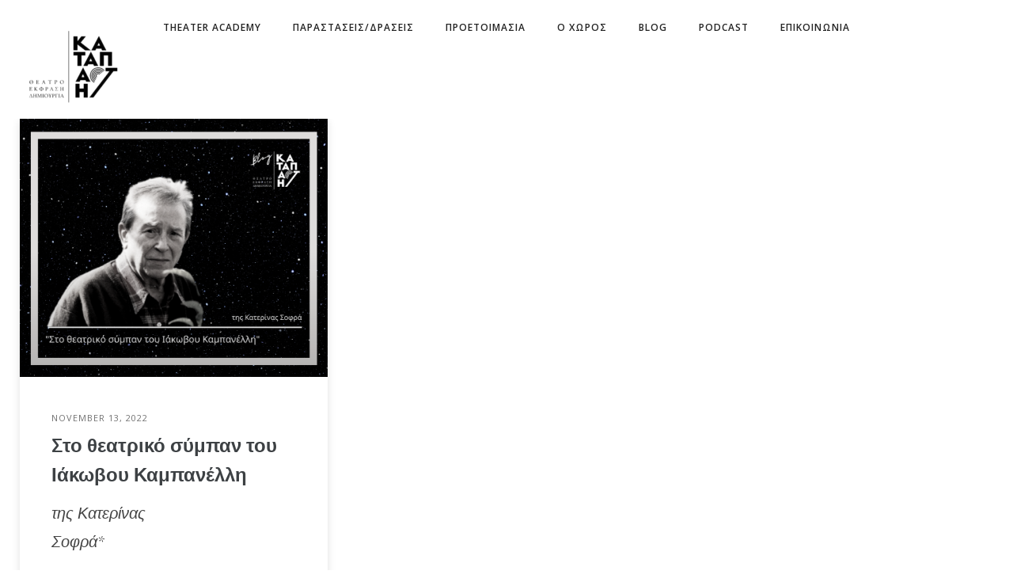

--- FILE ---
content_type: text/html; charset=UTF-8
request_url: https://katapacti.gr/tag/christos-soygaris/
body_size: 25610
content:
<!doctype html>
<!-- paulirish.com/2008/conditional-stylesheets-vs-css-hacks-answer-neither/ -->
<!--[if lt IE 7]> <html class="no-js lt-ie9 lt-ie8 lt-ie7" lang="en"> <![endif]-->
<!--[if IE 7]>    <html class="no-js lt-ie9 lt-ie8" lang="en"> <![endif]-->
<!--[if IE 8]>    <html class="no-js lt-ie9" lang="en"> <![endif]-->
<!-- Consider adding a manifest.appcache: h5bp.com/d/Offline -->
<!--[if gt IE 8]><!--> 
<html class="no-js" dir="ltr" lang="en-US" prefix="og: https://ogp.me/ns#"> <!--<![endif]-->
<head>
	<meta charset="utf-8">
	<meta http-equiv="X-UA-Compatible" content="IE=edge,chrome=1" >
	<meta name="viewport" content="user-scalable=no, width=device-width, initial-scale=1, maximum-scale=1" />
    <meta name="apple-mobile-web-app-capable" content="yes" />
	    <title>Χρήστος Σουγάρης - Καταπactη</title>

		<!-- All in One SEO 4.8.1.1 - aioseo.com -->
	<meta name="robots" content="max-image-preview:large" />
	<meta name="google-site-verification" content="RbQUuA6q7NHnuAVeYfAWPg8bK9-VzqvBVgSHG9pOzuk" />
	<link rel="canonical" href="https://katapacti.gr/tag/christos-soygaris/" />
	<meta name="generator" content="All in One SEO (AIOSEO) 4.8.1.1" />
		<script type="application/ld+json" class="aioseo-schema">
			{"@context":"https:\/\/schema.org","@graph":[{"@type":"BreadcrumbList","@id":"https:\/\/katapacti.gr\/tag\/christos-soygaris\/#breadcrumblist","itemListElement":[{"@type":"ListItem","@id":"https:\/\/katapacti.gr\/#listItem","position":1,"name":"Home","item":"https:\/\/katapacti.gr\/","nextItem":{"@type":"ListItem","@id":"https:\/\/katapacti.gr\/tag\/christos-soygaris\/#listItem","name":"\u03a7\u03c1\u03ae\u03c3\u03c4\u03bf\u03c2 \u03a3\u03bf\u03c5\u03b3\u03ac\u03c1\u03b7\u03c2"}},{"@type":"ListItem","@id":"https:\/\/katapacti.gr\/tag\/christos-soygaris\/#listItem","position":2,"name":"\u03a7\u03c1\u03ae\u03c3\u03c4\u03bf\u03c2 \u03a3\u03bf\u03c5\u03b3\u03ac\u03c1\u03b7\u03c2","previousItem":{"@type":"ListItem","@id":"https:\/\/katapacti.gr\/#listItem","name":"Home"}}]},{"@type":"CollectionPage","@id":"https:\/\/katapacti.gr\/tag\/christos-soygaris\/#collectionpage","url":"https:\/\/katapacti.gr\/tag\/christos-soygaris\/","name":"\u03a7\u03c1\u03ae\u03c3\u03c4\u03bf\u03c2 \u03a3\u03bf\u03c5\u03b3\u03ac\u03c1\u03b7\u03c2 - \u039a\u03b1\u03c4\u03b1\u03c0act\u03b7","inLanguage":"en-US","isPartOf":{"@id":"https:\/\/katapacti.gr\/#website"},"breadcrumb":{"@id":"https:\/\/katapacti.gr\/tag\/christos-soygaris\/#breadcrumblist"}},{"@type":"Organization","@id":"https:\/\/katapacti.gr\/#organization","name":"\u039a\u03b1\u03c4\u03b1\u03c0act\u03b7","description":"\u039c\u03b1\u03b8\u03ae\u03bc\u03b1\u03c4\u03b1 \u03c5\u03c0\u03bf\u03ba\u03c1\u03b9\u03c4\u03b9\u03ba\u03ae\u03c2, \u03c3\u03ba\u03b7\u03bd\u03bf\u03b3\u03c1\u03b1\u03c6\u03af\u03b1\u03c2, \u03b5\u03bd\u03b4\u03c5\u03bc\u03b1\u03c4\u03bf\u03bb\u03bf\u03b3\u03af\u03b1\u03c2,. \u03b8\u03b5\u03b1\u03c4\u03c1\u03b9\u03ba\u03ce\u03bd \u03c6\u03c9\u03c4\u03b9\u03c3\u03bc\u03ce\u03bd \u03ba\u03b1\u03b9 \u03c3\u03c5\u03b3\u03b3\u03c1\u03b1\u03c6\u03ae\u03c2 \u03b8\u03b5\u03ac\u03c4\u03c1\u03bf\u03c5 \u03ba\u03b1\u03b9 \u03bb\u03bf\u03b3\u03bf\u03c4\u03b5\u03c7\u03bd\u03af\u03b1\u03c2","url":"https:\/\/katapacti.gr\/","telephone":"+302168096448","logo":{"@type":"ImageObject","url":"https:\/\/katapacti.gr\/wp-content\/uploads\/2017\/06\/KATAPACTI_FINAL-e1536954949277.jpg","@id":"https:\/\/katapacti.gr\/tag\/christos-soygaris\/#organizationLogo","width":130,"height":124},"image":{"@id":"https:\/\/katapacti.gr\/tag\/christos-soygaris\/#organizationLogo"},"sameAs":["https:\/\/www.facebook.com\/katapacti","https:\/\/www.instagram.com\/katapacti\/","https:\/\/www.tiktok.com\/@katapacti","https:\/\/www.youtube.com\/@katapacti-act7859"]},{"@type":"WebSite","@id":"https:\/\/katapacti.gr\/#website","url":"https:\/\/katapacti.gr\/","name":"\u039a\u03b1\u03c4\u03b1\u03c0act\u03b7","description":"\u039c\u03b1\u03b8\u03ae\u03bc\u03b1\u03c4\u03b1 \u03c5\u03c0\u03bf\u03ba\u03c1\u03b9\u03c4\u03b9\u03ba\u03ae\u03c2, \u03c3\u03ba\u03b7\u03bd\u03bf\u03b3\u03c1\u03b1\u03c6\u03af\u03b1\u03c2, \u03b5\u03bd\u03b4\u03c5\u03bc\u03b1\u03c4\u03bf\u03bb\u03bf\u03b3\u03af\u03b1\u03c2,. \u03b8\u03b5\u03b1\u03c4\u03c1\u03b9\u03ba\u03ce\u03bd \u03c6\u03c9\u03c4\u03b9\u03c3\u03bc\u03ce\u03bd \u03ba\u03b1\u03b9 \u03c3\u03c5\u03b3\u03b3\u03c1\u03b1\u03c6\u03ae\u03c2 \u03b8\u03b5\u03ac\u03c4\u03c1\u03bf\u03c5 \u03ba\u03b1\u03b9 \u03bb\u03bf\u03b3\u03bf\u03c4\u03b5\u03c7\u03bd\u03af\u03b1\u03c2","inLanguage":"en-US","publisher":{"@id":"https:\/\/katapacti.gr\/#organization"}}]}
		</script>
		<!-- All in One SEO -->

<link rel='dns-prefetch' href='//fonts.googleapis.com' />
<link rel="alternate" type="application/rss+xml" title="Καταπactη &raquo; Feed" href="https://katapacti.gr/feed/" />
<link rel="alternate" type="application/rss+xml" title="Καταπactη &raquo; Comments Feed" href="https://katapacti.gr/comments/feed/" />
<link rel="alternate" type="application/rss+xml" title="Καταπactη &raquo; Χρήστος Σουγάρης Tag Feed" href="https://katapacti.gr/tag/christos-soygaris/feed/" />
	
			<!-- Google Analytics -->
			<script>
				(function(i,s,o,g,r,a,m){i['GoogleAnalyticsObject']=r;i[r]=i[r]||function(){
				(i[r].q=i[r].q||[]).push(arguments)},i[r].l=1*new Date();a=s.createElement(o),
				m=s.getElementsByTagName(o)[0];a.async=1;a.src=g;m.parentNode.insertBefore(a,m)
				})(window,document,'script','//www.google-analytics.com/analytics.js','ga');
	
				ga( 'create', 'UA-131439143-1', 'auto' );
									ga( 'set', 'anonymizeIp', true );
								ga( 'send', 'pageview' );
			</script>
			<!-- End Google Analytics -->
		<style id='wp-img-auto-sizes-contain-inline-css' type='text/css'>
img:is([sizes=auto i],[sizes^="auto," i]){contain-intrinsic-size:3000px 1500px}
/*# sourceURL=wp-img-auto-sizes-contain-inline-css */
</style>
<style id='wp-emoji-styles-inline-css' type='text/css'>

	img.wp-smiley, img.emoji {
		display: inline !important;
		border: none !important;
		box-shadow: none !important;
		height: 1em !important;
		width: 1em !important;
		margin: 0 0.07em !important;
		vertical-align: -0.1em !important;
		background: none !important;
		padding: 0 !important;
	}
/*# sourceURL=wp-emoji-styles-inline-css */
</style>
<style id='wp-block-library-inline-css' type='text/css'>
:root{--wp-block-synced-color:#7a00df;--wp-block-synced-color--rgb:122,0,223;--wp-bound-block-color:var(--wp-block-synced-color);--wp-editor-canvas-background:#ddd;--wp-admin-theme-color:#007cba;--wp-admin-theme-color--rgb:0,124,186;--wp-admin-theme-color-darker-10:#006ba1;--wp-admin-theme-color-darker-10--rgb:0,107,160.5;--wp-admin-theme-color-darker-20:#005a87;--wp-admin-theme-color-darker-20--rgb:0,90,135;--wp-admin-border-width-focus:2px}@media (min-resolution:192dpi){:root{--wp-admin-border-width-focus:1.5px}}.wp-element-button{cursor:pointer}:root .has-very-light-gray-background-color{background-color:#eee}:root .has-very-dark-gray-background-color{background-color:#313131}:root .has-very-light-gray-color{color:#eee}:root .has-very-dark-gray-color{color:#313131}:root .has-vivid-green-cyan-to-vivid-cyan-blue-gradient-background{background:linear-gradient(135deg,#00d084,#0693e3)}:root .has-purple-crush-gradient-background{background:linear-gradient(135deg,#34e2e4,#4721fb 50%,#ab1dfe)}:root .has-hazy-dawn-gradient-background{background:linear-gradient(135deg,#faaca8,#dad0ec)}:root .has-subdued-olive-gradient-background{background:linear-gradient(135deg,#fafae1,#67a671)}:root .has-atomic-cream-gradient-background{background:linear-gradient(135deg,#fdd79a,#004a59)}:root .has-nightshade-gradient-background{background:linear-gradient(135deg,#330968,#31cdcf)}:root .has-midnight-gradient-background{background:linear-gradient(135deg,#020381,#2874fc)}:root{--wp--preset--font-size--normal:16px;--wp--preset--font-size--huge:42px}.has-regular-font-size{font-size:1em}.has-larger-font-size{font-size:2.625em}.has-normal-font-size{font-size:var(--wp--preset--font-size--normal)}.has-huge-font-size{font-size:var(--wp--preset--font-size--huge)}.has-text-align-center{text-align:center}.has-text-align-left{text-align:left}.has-text-align-right{text-align:right}.has-fit-text{white-space:nowrap!important}#end-resizable-editor-section{display:none}.aligncenter{clear:both}.items-justified-left{justify-content:flex-start}.items-justified-center{justify-content:center}.items-justified-right{justify-content:flex-end}.items-justified-space-between{justify-content:space-between}.screen-reader-text{border:0;clip-path:inset(50%);height:1px;margin:-1px;overflow:hidden;padding:0;position:absolute;width:1px;word-wrap:normal!important}.screen-reader-text:focus{background-color:#ddd;clip-path:none;color:#444;display:block;font-size:1em;height:auto;left:5px;line-height:normal;padding:15px 23px 14px;text-decoration:none;top:5px;width:auto;z-index:100000}html :where(.has-border-color){border-style:solid}html :where([style*=border-top-color]){border-top-style:solid}html :where([style*=border-right-color]){border-right-style:solid}html :where([style*=border-bottom-color]){border-bottom-style:solid}html :where([style*=border-left-color]){border-left-style:solid}html :where([style*=border-width]){border-style:solid}html :where([style*=border-top-width]){border-top-style:solid}html :where([style*=border-right-width]){border-right-style:solid}html :where([style*=border-bottom-width]){border-bottom-style:solid}html :where([style*=border-left-width]){border-left-style:solid}html :where(img[class*=wp-image-]){height:auto;max-width:100%}:where(figure){margin:0 0 1em}html :where(.is-position-sticky){--wp-admin--admin-bar--position-offset:var(--wp-admin--admin-bar--height,0px)}@media screen and (max-width:600px){html :where(.is-position-sticky){--wp-admin--admin-bar--position-offset:0px}}

/*# sourceURL=wp-block-library-inline-css */
</style><style id='global-styles-inline-css' type='text/css'>
:root{--wp--preset--aspect-ratio--square: 1;--wp--preset--aspect-ratio--4-3: 4/3;--wp--preset--aspect-ratio--3-4: 3/4;--wp--preset--aspect-ratio--3-2: 3/2;--wp--preset--aspect-ratio--2-3: 2/3;--wp--preset--aspect-ratio--16-9: 16/9;--wp--preset--aspect-ratio--9-16: 9/16;--wp--preset--color--black: #000000;--wp--preset--color--cyan-bluish-gray: #abb8c3;--wp--preset--color--white: #ffffff;--wp--preset--color--pale-pink: #f78da7;--wp--preset--color--vivid-red: #cf2e2e;--wp--preset--color--luminous-vivid-orange: #ff6900;--wp--preset--color--luminous-vivid-amber: #fcb900;--wp--preset--color--light-green-cyan: #7bdcb5;--wp--preset--color--vivid-green-cyan: #00d084;--wp--preset--color--pale-cyan-blue: #8ed1fc;--wp--preset--color--vivid-cyan-blue: #0693e3;--wp--preset--color--vivid-purple: #9b51e0;--wp--preset--gradient--vivid-cyan-blue-to-vivid-purple: linear-gradient(135deg,rgb(6,147,227) 0%,rgb(155,81,224) 100%);--wp--preset--gradient--light-green-cyan-to-vivid-green-cyan: linear-gradient(135deg,rgb(122,220,180) 0%,rgb(0,208,130) 100%);--wp--preset--gradient--luminous-vivid-amber-to-luminous-vivid-orange: linear-gradient(135deg,rgb(252,185,0) 0%,rgb(255,105,0) 100%);--wp--preset--gradient--luminous-vivid-orange-to-vivid-red: linear-gradient(135deg,rgb(255,105,0) 0%,rgb(207,46,46) 100%);--wp--preset--gradient--very-light-gray-to-cyan-bluish-gray: linear-gradient(135deg,rgb(238,238,238) 0%,rgb(169,184,195) 100%);--wp--preset--gradient--cool-to-warm-spectrum: linear-gradient(135deg,rgb(74,234,220) 0%,rgb(151,120,209) 20%,rgb(207,42,186) 40%,rgb(238,44,130) 60%,rgb(251,105,98) 80%,rgb(254,248,76) 100%);--wp--preset--gradient--blush-light-purple: linear-gradient(135deg,rgb(255,206,236) 0%,rgb(152,150,240) 100%);--wp--preset--gradient--blush-bordeaux: linear-gradient(135deg,rgb(254,205,165) 0%,rgb(254,45,45) 50%,rgb(107,0,62) 100%);--wp--preset--gradient--luminous-dusk: linear-gradient(135deg,rgb(255,203,112) 0%,rgb(199,81,192) 50%,rgb(65,88,208) 100%);--wp--preset--gradient--pale-ocean: linear-gradient(135deg,rgb(255,245,203) 0%,rgb(182,227,212) 50%,rgb(51,167,181) 100%);--wp--preset--gradient--electric-grass: linear-gradient(135deg,rgb(202,248,128) 0%,rgb(113,206,126) 100%);--wp--preset--gradient--midnight: linear-gradient(135deg,rgb(2,3,129) 0%,rgb(40,116,252) 100%);--wp--preset--font-size--small: 13px;--wp--preset--font-size--medium: 20px;--wp--preset--font-size--large: 36px;--wp--preset--font-size--x-large: 42px;--wp--preset--spacing--20: 0.44rem;--wp--preset--spacing--30: 0.67rem;--wp--preset--spacing--40: 1rem;--wp--preset--spacing--50: 1.5rem;--wp--preset--spacing--60: 2.25rem;--wp--preset--spacing--70: 3.38rem;--wp--preset--spacing--80: 5.06rem;--wp--preset--shadow--natural: 6px 6px 9px rgba(0, 0, 0, 0.2);--wp--preset--shadow--deep: 12px 12px 50px rgba(0, 0, 0, 0.4);--wp--preset--shadow--sharp: 6px 6px 0px rgba(0, 0, 0, 0.2);--wp--preset--shadow--outlined: 6px 6px 0px -3px rgb(255, 255, 255), 6px 6px rgb(0, 0, 0);--wp--preset--shadow--crisp: 6px 6px 0px rgb(0, 0, 0);}:where(.is-layout-flex){gap: 0.5em;}:where(.is-layout-grid){gap: 0.5em;}body .is-layout-flex{display: flex;}.is-layout-flex{flex-wrap: wrap;align-items: center;}.is-layout-flex > :is(*, div){margin: 0;}body .is-layout-grid{display: grid;}.is-layout-grid > :is(*, div){margin: 0;}:where(.wp-block-columns.is-layout-flex){gap: 2em;}:where(.wp-block-columns.is-layout-grid){gap: 2em;}:where(.wp-block-post-template.is-layout-flex){gap: 1.25em;}:where(.wp-block-post-template.is-layout-grid){gap: 1.25em;}.has-black-color{color: var(--wp--preset--color--black) !important;}.has-cyan-bluish-gray-color{color: var(--wp--preset--color--cyan-bluish-gray) !important;}.has-white-color{color: var(--wp--preset--color--white) !important;}.has-pale-pink-color{color: var(--wp--preset--color--pale-pink) !important;}.has-vivid-red-color{color: var(--wp--preset--color--vivid-red) !important;}.has-luminous-vivid-orange-color{color: var(--wp--preset--color--luminous-vivid-orange) !important;}.has-luminous-vivid-amber-color{color: var(--wp--preset--color--luminous-vivid-amber) !important;}.has-light-green-cyan-color{color: var(--wp--preset--color--light-green-cyan) !important;}.has-vivid-green-cyan-color{color: var(--wp--preset--color--vivid-green-cyan) !important;}.has-pale-cyan-blue-color{color: var(--wp--preset--color--pale-cyan-blue) !important;}.has-vivid-cyan-blue-color{color: var(--wp--preset--color--vivid-cyan-blue) !important;}.has-vivid-purple-color{color: var(--wp--preset--color--vivid-purple) !important;}.has-black-background-color{background-color: var(--wp--preset--color--black) !important;}.has-cyan-bluish-gray-background-color{background-color: var(--wp--preset--color--cyan-bluish-gray) !important;}.has-white-background-color{background-color: var(--wp--preset--color--white) !important;}.has-pale-pink-background-color{background-color: var(--wp--preset--color--pale-pink) !important;}.has-vivid-red-background-color{background-color: var(--wp--preset--color--vivid-red) !important;}.has-luminous-vivid-orange-background-color{background-color: var(--wp--preset--color--luminous-vivid-orange) !important;}.has-luminous-vivid-amber-background-color{background-color: var(--wp--preset--color--luminous-vivid-amber) !important;}.has-light-green-cyan-background-color{background-color: var(--wp--preset--color--light-green-cyan) !important;}.has-vivid-green-cyan-background-color{background-color: var(--wp--preset--color--vivid-green-cyan) !important;}.has-pale-cyan-blue-background-color{background-color: var(--wp--preset--color--pale-cyan-blue) !important;}.has-vivid-cyan-blue-background-color{background-color: var(--wp--preset--color--vivid-cyan-blue) !important;}.has-vivid-purple-background-color{background-color: var(--wp--preset--color--vivid-purple) !important;}.has-black-border-color{border-color: var(--wp--preset--color--black) !important;}.has-cyan-bluish-gray-border-color{border-color: var(--wp--preset--color--cyan-bluish-gray) !important;}.has-white-border-color{border-color: var(--wp--preset--color--white) !important;}.has-pale-pink-border-color{border-color: var(--wp--preset--color--pale-pink) !important;}.has-vivid-red-border-color{border-color: var(--wp--preset--color--vivid-red) !important;}.has-luminous-vivid-orange-border-color{border-color: var(--wp--preset--color--luminous-vivid-orange) !important;}.has-luminous-vivid-amber-border-color{border-color: var(--wp--preset--color--luminous-vivid-amber) !important;}.has-light-green-cyan-border-color{border-color: var(--wp--preset--color--light-green-cyan) !important;}.has-vivid-green-cyan-border-color{border-color: var(--wp--preset--color--vivid-green-cyan) !important;}.has-pale-cyan-blue-border-color{border-color: var(--wp--preset--color--pale-cyan-blue) !important;}.has-vivid-cyan-blue-border-color{border-color: var(--wp--preset--color--vivid-cyan-blue) !important;}.has-vivid-purple-border-color{border-color: var(--wp--preset--color--vivid-purple) !important;}.has-vivid-cyan-blue-to-vivid-purple-gradient-background{background: var(--wp--preset--gradient--vivid-cyan-blue-to-vivid-purple) !important;}.has-light-green-cyan-to-vivid-green-cyan-gradient-background{background: var(--wp--preset--gradient--light-green-cyan-to-vivid-green-cyan) !important;}.has-luminous-vivid-amber-to-luminous-vivid-orange-gradient-background{background: var(--wp--preset--gradient--luminous-vivid-amber-to-luminous-vivid-orange) !important;}.has-luminous-vivid-orange-to-vivid-red-gradient-background{background: var(--wp--preset--gradient--luminous-vivid-orange-to-vivid-red) !important;}.has-very-light-gray-to-cyan-bluish-gray-gradient-background{background: var(--wp--preset--gradient--very-light-gray-to-cyan-bluish-gray) !important;}.has-cool-to-warm-spectrum-gradient-background{background: var(--wp--preset--gradient--cool-to-warm-spectrum) !important;}.has-blush-light-purple-gradient-background{background: var(--wp--preset--gradient--blush-light-purple) !important;}.has-blush-bordeaux-gradient-background{background: var(--wp--preset--gradient--blush-bordeaux) !important;}.has-luminous-dusk-gradient-background{background: var(--wp--preset--gradient--luminous-dusk) !important;}.has-pale-ocean-gradient-background{background: var(--wp--preset--gradient--pale-ocean) !important;}.has-electric-grass-gradient-background{background: var(--wp--preset--gradient--electric-grass) !important;}.has-midnight-gradient-background{background: var(--wp--preset--gradient--midnight) !important;}.has-small-font-size{font-size: var(--wp--preset--font-size--small) !important;}.has-medium-font-size{font-size: var(--wp--preset--font-size--medium) !important;}.has-large-font-size{font-size: var(--wp--preset--font-size--large) !important;}.has-x-large-font-size{font-size: var(--wp--preset--font-size--x-large) !important;}
/*# sourceURL=global-styles-inline-css */
</style>

<style id='classic-theme-styles-inline-css' type='text/css'>
/*! This file is auto-generated */
.wp-block-button__link{color:#fff;background-color:#32373c;border-radius:9999px;box-shadow:none;text-decoration:none;padding:calc(.667em + 2px) calc(1.333em + 2px);font-size:1.125em}.wp-block-file__button{background:#32373c;color:#fff;text-decoration:none}
/*# sourceURL=/wp-includes/css/classic-themes.min.css */
</style>
<link rel='stylesheet' id='gdprmagnificpopup-css' href='https://katapacti.gr/wp-content/plugins/be-gdpr/public/css/magnific-popup.css?ver=1.1.6' type='text/css' media='all' />
<link rel='stylesheet' id='be-gdpr-css' href='https://katapacti.gr/wp-content/plugins/be-gdpr/public/css/be-gdpr-public.css?ver=1.1.6' type='text/css' media='all' />
<link rel='stylesheet' id='contact-form-7-css' href='https://katapacti.gr/wp-content/plugins/contact-form-7/includes/css/styles.css?ver=6.1.4' type='text/css' media='all' />
<link rel='stylesheet' id='oshine-modules-css' href='https://katapacti.gr/wp-content/plugins/oshine-modules/public/css/oshine-modules.min.css?ver=3.2' type='text/css' media='all' />
<link rel='stylesheet' id='typehub-css' href='https://katapacti.gr/wp-content/plugins/tatsu/includes/typehub/public/css/typehub-public.css?ver=2.0.6' type='text/css' media='all' />
<link rel='stylesheet' id='typehub-google-fonts-css' href='//fonts.googleapis.com/css?family=Cormorant+Garamond%3A400%2C600%2C400italic%7COpen+Sans%3A600%2C400&#038;ver=1.0' type='text/css' media='all' />
<link rel='stylesheet' id='tatsu-main-css' href='https://katapacti.gr/wp-content/plugins/tatsu/public/css/tatsu.min.css?ver=3.5.3' type='text/css' media='all' />
<link rel='stylesheet' id='oshine_icons-css' href='https://katapacti.gr/wp-content/themes/oshin/fonts/icomoon/style.min.css?ver=7.2.6' type='text/css' media='all' />
<link rel='stylesheet' id='font_awesome-css' href='https://katapacti.gr/wp-content/plugins/tatsu/includes/icons/font_awesome/font-awesome.css?ver=a23b15f9a1b45030bfe23f150e2bee8a' type='text/css' media='all' />
<link rel='stylesheet' id='font_awesome_brands-css' href='https://katapacti.gr/wp-content/plugins/tatsu/includes/icons/font_awesome/brands.css?ver=a23b15f9a1b45030bfe23f150e2bee8a' type='text/css' media='all' />
<link rel='stylesheet' id='tatsu_icons-css' href='https://katapacti.gr/wp-content/plugins/tatsu/includes/icons/tatsu_icons/tatsu-icons.css?ver=a23b15f9a1b45030bfe23f150e2bee8a' type='text/css' media='all' />
<link rel='stylesheet' id='be-themes-bb-press-css-css' href='https://katapacti.gr/wp-content/themes/oshin/bb-press/bb-press.css?ver=a23b15f9a1b45030bfe23f150e2bee8a' type='text/css' media='all' />
<link rel='stylesheet' id='be-style-main-css-css' href='https://katapacti.gr/wp-content/themes/oshin/css/main.min.css?ver=7.2.6' type='text/css' media='all' />
<link rel='stylesheet' id='be-style-top-header-css' href='https://katapacti.gr/wp-content/themes/oshin/css/headers/top-header.min.css?ver=7.2.6' type='text/css' media='all' />
<link rel='stylesheet' id='be-style-responsive-header-css' href='https://katapacti.gr/wp-content/themes/oshin/css/headers/responsive-header.min.css?ver=7.2.6' type='text/css' media='all' />
<link rel='stylesheet' id='be-style-multilevel-menu-css' href='https://katapacti.gr/wp-content/themes/oshin/css/headers/multilevel-menu.min.css?ver=7.2.6' type='text/css' media='all' />
<link rel='stylesheet' id='be-themes-layout-css' href='https://katapacti.gr/wp-content/themes/oshin/css/layout.min.css?ver=7.2.6' type='text/css' media='all' />
<link rel='stylesheet' id='vendor-css' href='https://katapacti.gr/wp-content/themes/oshin/css/vendor/vendor.min.css?ver=7.2.6' type='text/css' media='all' />
<link rel='stylesheet' id='be-custom-fonts-css' href='https://katapacti.gr/wp-content/themes/oshin/fonts/fonts.min.css?ver=7.2.6' type='text/css' media='all' />
<link rel='stylesheet' id='be-style-css-css' href='https://katapacti.gr/wp-content/themes/oshin/style.css?ver=7.2.6' type='text/css' media='all' />
<link rel='stylesheet' id='ms-main-css' href='https://katapacti.gr/wp-content/plugins/masterslider/public/assets/css/masterslider.main.css?ver=3.6.5' type='text/css' media='all' />
<link rel='stylesheet' id='ms-custom-css' href='https://katapacti.gr/wp-content/uploads/masterslider/custom.css?ver=1.3' type='text/css' media='all' />
<script type="text/javascript" src="https://katapacti.gr/wp-includes/js/jquery/jquery.min.js?ver=3.7.1" id="jquery-core-js"></script>
<script type="text/javascript" src="https://katapacti.gr/wp-includes/js/jquery/jquery-migrate.min.js?ver=3.4.1" id="jquery-migrate-js"></script>
<script type="text/javascript" id="be-gdpr-js-extra">
/* <![CDATA[ */
var beGdprConcerns = {"youtube":{"label":"Youtube","description":"Consent to display content from YouTube.","required":false},"vimeo":{"label":"Vimeo","description":"Consent to display content from Vimeo.","required":false},"gmaps":{"label":"Google Maps","description":"Consent to display content from Google Maps.","required":false}};
//# sourceURL=be-gdpr-js-extra
/* ]]> */
</script>
<script type="text/javascript" src="https://katapacti.gr/wp-content/plugins/be-gdpr/public/js/be-gdpr-public.js?ver=1.1.6" id="be-gdpr-js"></script>
<script type="text/javascript" id="wp-goal-tracker-ga-js-extra">
/* <![CDATA[ */
var wpGoalTrackerGaEvents = {"pending":{"view_item":[],"begin_checkout":[],"add_to_cart":[],"view_cart":[],"purchase":[]}};
var wpGoalTrackerGa = {"version":"1.1.6","is_front_page":"","trackLinks":{"enabled":true,"type":"all"},"trackEmailLinks":"1","pageSpeedTracking":"","click":[],"visibility":[],"pageTitle":"\u03a3\u03c4\u03bf \u03b8\u03b5\u03b1\u03c4\u03c1\u03b9\u03ba\u03cc \u03c3\u03cd\u03bc\u03c0\u03b1\u03bd \u03c4\u03bf\u03c5 \u0399\u03ac\u03ba\u03c9\u03b2\u03bf\u03c5 \u039a\u03b1\u03bc\u03c0\u03b1\u03bd\u03ad\u03bb\u03bb\u03b7"};
//# sourceURL=wp-goal-tracker-ga-js-extra
/* ]]> */
</script>
<script type="text/javascript" src="https://katapacti.gr/wp-content/plugins/goal-tracker-ga/public/js/wp-goal-tracker-ga-public.js?ver=1.1.6" id="wp-goal-tracker-ga-js"></script>
<script type="text/javascript" src="https://katapacti.gr/wp-content/plugins/tatsu/includes/typehub/public/js/webfont.min.js?ver=a23b15f9a1b45030bfe23f150e2bee8a" id="webfontloader-js"></script>
<script type="text/javascript" src="https://katapacti.gr/wp-content/themes/oshin/js/vendor/modernizr.min.js?ver=a23b15f9a1b45030bfe23f150e2bee8a" id="modernizr-js"></script>
<link rel="https://api.w.org/" href="https://katapacti.gr/wp-json/" /><link rel="alternate" title="JSON" type="application/json" href="https://katapacti.gr/wp-json/wp/v2/tags/829" /><link rel="EditURI" type="application/rsd+xml" title="RSD" href="https://katapacti.gr/xmlrpc.php?rsd" />
<!-- Global site tag (gtag.js) - Google Analytics -->
		<script async src="https://www.googletagmanager.com/gtag/js?id=G-7STKW0DZHV"></script>
		<script>
			window.dataLayer = window.dataLayer || [];
			function gtag(){dataLayer.push(arguments);}
			gtag("js", new Date());

			gtag("config", "G-7STKW0DZHV");
		</script><script>var ms_grabbing_curosr='https://katapacti.gr/wp-content/plugins/masterslider/public/assets/css/common/grabbing.cur',ms_grab_curosr='https://katapacti.gr/wp-content/plugins/masterslider/public/assets/css/common/grab.cur';</script>
<meta name="generator" content="MasterSlider 3.6.5 - Responsive Touch Image Slider" />
<style id = "be-dynamic-css" type="text/css"> 
body {
    background-color: rgb(255,255,255);background-color: rgba(255,255,255,1);}
.layout-box #header-inner-wrap, 
#header-inner-wrap,
body.header-transparent #header #header-inner-wrap.no-transparent,
.left-header .sb-slidebar.sb-left,
.left-header .sb-slidebar.sb-left #slidebar-menu a::before 
{
    background-color: rgb(255,255,255);background-color: rgba(255,255,255,1);}
#mobile-menu, 
#mobile-menu ul {
    background-color: rgb(255,255,255);background-color: rgba(255,255,255,1);}

  #mobile-menu li{
    border-bottom-color: #efefef ;
  }


body.header-transparent #header-inner-wrap{
  background: transparent;
}
.be-gdpr-modal-item input:checked + .slider{
  background-color: #000000;
}
.be-gdpr-modal-iteminput:focus + .slider {
  box-shadow: 0 0 1px  #000000;
}
.be-gdpr-modal-item .slider:before {
  background-color:#ffffff;
}
.be-gdpr-cookie-notice-bar .be-gdpr-cookie-notice-button{
  background: #000000;
  color: #ffffff;
}

#header .header-border{
 border-bottom: 0px none ;
}
#header-top-bar{
    background-color: rgb(50,50,50);background-color: rgba(50,50,50,0.85);    border-bottom: 0px none #323232;
    color: #ffffff;
}
#header-top-bar #topbar-menu li a{
    color: #ffffff;
}
#header-bottom-bar{
    background-color: rgb(255,255,255);background-color: rgba(255,255,255,1);    border-top: 0px none #323232;
    border-bottom: 0px none #323232;
}

/*Adjusted the timings for the new effects*/
body.header-transparent #header #header-inner-wrap {
	-webkit-transition: background .25s ease, box-shadow .25s ease, opacity 700ms cubic-bezier(0.645, 0.045, 0.355, 1), transform 700ms cubic-bezier(0.645, 0.045, 0.355, 1);
	-moz-transition: background .25s ease, box-shadow .25s ease, opacity 700ms cubic-bezier(0.645, 0.045, 0.355, 1), transform 700ms cubic-bezier(0.645, 0.045, 0.355, 1);
	-o-transition: background .25s ease, box-shadow .25s ease, opacity 700ms cubic-bezier(0.645, 0.045, 0.355, 1), transform 700ms cubic-bezier(0.645, 0.045, 0.355, 1);
	transition: background .25s ease, box-shadow .25s ease, opacity 700ms cubic-bezier(0.645, 0.045, 0.355, 1), transform 700ms cubic-bezier(0.645, 0.045, 0.355, 1);
}

body.header-transparent.semi #header .semi-transparent{
  background-color: rgb(0,0,0);background-color: rgba(0,0,0,0.4);  !important ;
}

#content,
#blog-content {
    background-color: rgb(255,255,255);background-color: rgba(255,255,255,1);}
#bottom-widgets {
    background-color: rgb(243,243,243);background-color: rgba(243,243,243,1);}
#footer {
  background-color: rgb(255,255,255);background-color: rgba(255,255,255,1);}
#footer .footer-border{
  border-bottom: 0px none ;
}
.page-title-module-custom {
	background-color: rgb(255,255,255);background-color: rgba(255,255,255,1);}
#portfolio-title-nav-wrap{
  background-color : #ededed;
}
#navigation .sub-menu,
#navigation .children,
#navigation-left-side .sub-menu,
#navigation-left-side .children,
#navigation-right-side .sub-menu,
#navigation-right-side .children {
  background-color: rgb(31,31,31);background-color: rgba(31,31,31,1);}
.sb-slidebar.sb-right {
  background-color: rgb(26,26,26);background-color: rgba(26,26,26,1);}
.left-header .left-strip-wrapper,
.left-header #left-header-mobile {
  background-color : #ffffff ;
}
.layout-box-top,
.layout-box-bottom,
.layout-box-right,
.layout-box-left,
.layout-border-header-top #header-inner-wrap,
.layout-border-header-top.layout-box #header-inner-wrap, 
body.header-transparent .layout-border-header-top #header #header-inner-wrap.no-transparent {
  background-color: rgb(211,211,211);background-color: rgba(211,211,211,1);}

.left-header.left-sliding.left-overlay-menu .sb-slidebar{
  background-color: rgb(8,8,8);background-color: rgba(8,8,8,0.90);  
}
.top-header.top-overlay-menu .sb-slidebar{
  background-color: rgb(26,26,26);background-color: rgba(26,26,26,1);}
.search-box-wrapper{
  background-color: rgb(255,255,255);background-color: rgba(255,255,255,0.85);}
.search-box-wrapper.style1-header-search-widget input[type="text"]{
  background-color: transparent !important;
  color: #000000;
  border: 1px solid  #000000;
}
.search-box-wrapper.style2-header-search-widget input[type="text"]{
  background-color: transparent !important;
  color: #000000;
  border: none !important;
  box-shadow: none !important;
}
.search-box-wrapper .searchform .search-icon{
  color: #000000;
}
#header-top-bar-right .search-box-wrapper.style1-header-search-widget input[type="text"]{
  border: none; 
}


.post-title ,
.post-date-wrap {
  margin-bottom: 12px;
}

/* ======================
    Dynamic Border Styling
   ====================== */


.layout-box-top,
.layout-box-bottom {
  height: 30px;
}

.layout-box-right,
.layout-box-left {
  width: 30px;
}

#main.layout-border,
#main.layout-border.layout-border-header-top{
  padding: 30px;
}
.left-header #main.layout-border {
    padding-left: 0px;
}
#main.layout-border.layout-border-header-top {
  padding-top: 0px;
}
.be-themes-layout-layout-border #logo-sidebar,
.be-themes-layout-layout-border-header-top #logo-sidebar{
  margin-top: 70px;
}

/*Left Static Menu*/
.left-header.left-static.be-themes-layout-layout-border #main-wrapper{
  margin-left: 310px;
}
.left-header.left-static.be-themes-layout-layout-border .sb-slidebar.sb-left {
  left: 30px;
}

/*Right Slidebar*/

body.be-themes-layout-layout-border-header-top .sb-slidebar.sb-right,
body.be-themes-layout-layout-border .sb-slidebar.sb-right {
  right: -250px; 
}
.be-themes-layout-layout-border-header-top .sb-slidebar.sb-right.opened,
.be-themes-layout-layout-border .sb-slidebar.sb-right.opened {
  right: 30px;
}

/* Top-overlay menu on opening, header moves sideways bug. Fixed on the next line code */
/*body.be-themes-layout-layout-border-header-top.top-header.slider-bar-opened #main #header #header-inner-wrap.no-transparent.top-animate,
body.be-themes-layout-layout-border.top-header.slider-bar-opened #main #header #header-inner-wrap.no-transparent.top-animate {
  right: 310px;
}*/

body.be-themes-layout-layout-border-header-top.top-header:not(.top-overlay-menu).slider-bar-opened #main #header #header-inner-wrap.no-transparent.top-animate,
body.be-themes-layout-layout-border.top-header:not(.top-overlay-menu).slider-bar-opened #main #header #header-inner-wrap.no-transparent.top-animate {
  right: 310px;
}

/* Now not needed mostly, as the hero section image is coming properly */


/*Single Page Version*/
body.be-themes-layout-layout-border-header-top.single-page-version .single-page-nav-wrap,
body.be-themes-layout-layout-border.single-page-version .single-page-nav-wrap {
  right: 50px;
}

/*Split Screen Page Template*/
.top-header .layout-border #content.page-split-screen-left {
  margin-left: calc(50% + 15px);
} 
.top-header.page-template-page-splitscreen-left .layout-border .header-hero-section {
  width: calc(50% - 15px);
} 

.top-header .layout-border #content.page-split-screen-right {
  width: calc(50% - 15px);
} 
.top-header.page-template-page-splitscreen-right .layout-border .header-hero-section {
  left: calc(50% - 15px);
} 
  
 
@media only screen and (max-width: 960px) {
  body.be-themes-layout-layout-border-header-top.single-page-version .single-page-nav-wrap,
  body.be-themes-layout-layout-border.single-page-version .single-page-nav-wrap {
    right: 35px;
  }
  body.be-themes-layout-layout-border-header-top .sb-slidebar.sb-right, 
  body.be-themes-layout-layout-border .sb-slidebar.sb-right {
    right: -280px;
  }
  #main.layout-border,
  #main.layout-border.layout-border-header-top {
    padding: 0px !important;
  }
  .top-header .layout-border #content.page-split-screen-left,
  .top-header .layout-border #content.page-split-screen-right {
      margin-left: 0px;
      width:100%;
  }
  .top-header.page-template-page-splitscreen-right .layout-border .header-hero-section,
  .top-header.page-template-page-splitscreen-left .layout-border .header-hero-section {
      width:100%;
  }
}




.filters.single_border .filter_item{
    border-color: #000000;
}
.filters.rounded .current_choice{
    border-radius: 50px;
    background-color: #000000;
    color: #ffffff;
}
.filters.single_border .current_choice,
.filters.border .current_choice{
    color: #000000;
}

.exclusive-mobile-bg .menu-controls{
  background-color: background-color: rgb(255,255,255);background-color: rgba(255,255,255,0);;
}
    #header .be-mobile-menu-icon span {
        background-color : #323232;
    } 
    #header-controls-right,
    #header-controls-left,
    .overlay-menu-close,
    .be-overlay-menu-close {
      color : #323232;
    }

#header .exclusive-mobile-bg .be-mobile-menu-icon,
#header .exclusive-mobile-bg .be-mobile-menu-icon span,
#header-inner-wrap.background--light.transparent.exclusive-mobile-bg .be-mobile-menu-icon,
#header-inner-wrap.background--light.transparent.exclusive-mobile-bg .be-mobile-menu-icon span,
#header-inner-wrap.background--dark.transparent.exclusive-mobile-bg .be-mobile-menu-icon,
#header-inner-wrap.background--dark.transparent.exclusive-mobile-bg .be-mobile-menu-icon span {
  background-color: #323232}
.be-mobile-menu-icon{
  width: 18px;
  height: 2px;
}
.be-mobile-menu-icon .hamburger-line-1{
  top: -5px;
}
.be-mobile-menu-icon .hamburger-line-3{
  top: 5px;
}

.thumb-title-wrap {
  color: #ffffff;
}


#bottom-widgets .widget ul li a, #bottom-widgets a {
	color: inherit;
}

#bottom-widgets .tagcloud a:hover {
  color: #ffffff;
}


a, a:visited, a:hover,
#bottom-widgets .widget ul li a:hover, 
#bottom-widgets a:hover{
  color: #000000;
}

#header-top-menu a:hover,
#navigation .current_page_item a,
#navigation .current_page_item a:hover,
#navigation a:hover,
#navigation-left-side .current_page_item a,
#navigation-left-side .current_page_item a:hover,
#navigation-left-side a:hover,
#navigation-right-side .current_page_item a,
#navigation-right-side .current_page_item a:hover,
#navigation-right-side a:hover,
#menu li.current-menu-ancestor > a,
#navigation .current-menu-item > a,
#navigation .sub-menu .current-menu-item > a,
#navigation .sub-menu a:hover,
#navigation .children .current-menu-item > a,
#navigation .children a:hover,
#slidebar-menu .current-menu-item > a,
.special-header-menu a:hover + .mobile-sub-menu-controller i,
.special-header-menu #slidebar-menu a:hover,
.special-header-menu .sub-menu a:hover,
.single-page-version #navigation a:hover,
.single-page-version #navigation-left-side a:hover,
.single-page-version #navigation-right-side a:hover,
.single-page-version #navigation .current-section.current_page_item a,
.single-page-version #navigation-left-side .current-section.current_page_item a,
.single-page-version #navigation-right-side .current-section.current_page_item a,
.single-page-version #slidebar-menu .current-section.current_page_item a,
.single-page-version #navigation .current_page_item a:hover,
.single-page-version #navigation-left-side .current_page_item a:hover,
.single-page-version #navigation-right-side .current_page_item a:hover,
.single-page-version #slidebar-menu .current_page_item a:hover,
.be-sticky-sections #navigation a:hover,
.be-sticky-sections #navigation-left-side a:hover,
.be-sticky-sections #navigation-right-side a:hover,
.be-sticky-sections #navigation .current-section.current_page_item a,
.be-sticky-sections #navigation-left-side .current-section.current_page_item a,
.be-sticky-sections #navigation-right-side .current-section.current_page_item a,
.be-sticky-sections #navigation .current_page_item a:hover,
.be-sticky-sections #navigation-left-side .current_page_item a:hover,
.be-sticky-sections #navigation-right-side .current_page_item a:hover,
#navigation .current-menu-ancestor > a,
#navigation-left-side .current-menu-ancestor > a,
#navigation-right-side .current-menu-ancestor > a,
#slidebar-menu .current-menu-ancestor > a,
.special-header-menu .current-menu-item > a,
.sb-left #slidebar-menu a:hover {
	color: #c6a03f;
}

#navigation .current_page_item ul li a,
#navigation-left-side .current_page_item ul li a,
#navigation-right-side .current_page_item ul li a,
.single-page-version #navigation .current_page_item a,
.single-page-version #navigation-left-side .current_page_item a,
.single-page-version #navigation-right-side .current_page_item a,
.single-page-version #slidebar-menu .current_page_item a,
.single-page-version #navigation .sub-menu .current-menu-item > a,
.single-page-version #navigation .children .current-menu-item > a 
.be-sticky-sections #navigation .current_page_item a,
.be-sticky-sections #navigation-left-side .current_page_item a,
.be-sticky-sections #navigation-right-side .current_page_item a,
.be-sticky-sections #navigation .sub-menu .current-menu-item > a,
.be-sticky-sections #navigation .children .current-menu-item > a {
  color: inherit;
}

.be-nav-link-effect-1 a::after,
.be-nav-link-effect-2 a::after,
.be-nav-link-effect-3 a::after{
  background-color: rgb(198,160,63);background-color: rgba(198,160,63,1);}


#portfolio-title-nav-wrap .portfolio-nav a {
 color:   #d2d2d2; 
}
#portfolio-title-nav-wrap .portfolio-nav a .home-grid-icon span{
  background-color: #d2d2d2; 
}
#portfolio-title-nav-wrap .portfolio-nav a:hover {
 color:   #000000; 
}
#portfolio-title-nav-wrap .portfolio-nav a:hover .home-grid-icon span{
  background-color: #000000; 
}

.page-title-module-custom .header-breadcrumb {
  line-height: 36px;
}
#portfolio-title-nav-bottom-wrap h6, 
#portfolio-title-nav-bottom-wrap ul li a, 
.single_portfolio_info_close,
#portfolio-title-nav-bottom-wrap .slider-counts{
  background-color: rgb(255,255,255);background-color: rgba(255,255,255,1);}

.more-link.style2-button:hover {
  border-color: #000000 !important;
  background: #000000 !important;
  color: #ffffff !important;
}
.woocommerce a.button, .woocommerce-page a.button, 
.woocommerce button.button, .woocommerce-page button.button, 
.woocommerce input.button, .woocommerce-page input.button, 
.woocommerce #respond input#submit, .woocommerce-page #respond input#submit,
.woocommerce #content input.button, .woocommerce-page #content input.button {
  background: transparent !important;
  color: #000 !important;
  border-color: #000 !important;
  border-style: solid !important;
  border-width: 2px !important;
  background: transparent !important;
  color: #000000 !important;
  border-width: 2px !important;
  border-color: #000000 !important;
  line-height: 41px;
  text-transform: uppercase;
}
.woocommerce a.button:hover, .woocommerce-page a.button:hover, 
.woocommerce button.button:hover, .woocommerce-page button.button:hover, 
.woocommerce input.button:hover, .woocommerce-page input.button:hover, 
.woocommerce #respond input#submit:hover, .woocommerce-page #respond input#submit:hover,
.woocommerce #content input.button:hover, .woocommerce-page #content input.button:hover {
  background: #e0a240 !important;
  color: #fff !important;
  border-color: #e0a240 !important;
  border-width: 2px !important;
  background: #e0a240 !important;
  color: #ffffff !important;
  border-color: #e0a240 !important;

}
.woocommerce a.button.alt, .woocommerce-page a.button.alt, 
.woocommerce .button.alt, .woocommerce-page .button.alt, 
.woocommerce input.button.alt, .woocommerce-page input.button.alt,
.woocommerce input[type="submit"].alt, .woocommerce-page input[type="submit"].alt, 
.woocommerce #respond input#submit.alt, .woocommerce-page #respond input#submit.alt,
.woocommerce #content input.button.alt, .woocommerce-page #content input.button.alt {
  background: #e0a240 !important;
  color: #fff !important;
  border-color: #e0a240 !important;
  border-style: solid !important;
  border-width: 2px !important;
  background: #e0a240 !important;
  color: #ffffff !important;
  border-width: 2px !important;
  border-color: #e0a240 !important;
  line-height: 41px;
  text-transform: uppercase;
}
.woocommerce a.button.alt:hover, .woocommerce-page a.button.alt:hover, 
.woocommerce .button.alt:hover, .woocommerce-page .button.alt:hover, 
.woocommerce input[type="submit"].alt:hover, .woocommerce-page input[type="submit"].alt:hover, 
.woocommerce input.button.alt:hover, .woocommerce-page input.button.alt:hover, 
.woocommerce #respond input#submit.alt:hover, .woocommerce-page #respond input#submit.alt:hover,
.woocommerce #content input.button.alt:hover, .woocommerce-page #content input.button.alt:hover {
  background: transparent !important;
  color: #000 !important;
  border-color: #000 !important;
  border-style: solid !important;
  border-width: 2px !important;
  background: transparent !important;
  color: #000000 !important;
  border-color: #000000 !important;
}

.woocommerce .woocommerce-message a.button, 
.woocommerce-page .woocommerce-message a.button,
.woocommerce .woocommerce-message a.button:hover,
.woocommerce-page .woocommerce-message a.button:hover {
  border: none !important;
  color: #fff !important;
  background: none !important;
}

.woocommerce .woocommerce-ordering select.orderby, 
.woocommerce-page .woocommerce-ordering select.orderby {
      border-color: #eeeeee;
}

.style7-blog .post-title{
  margin-bottom: 9px;
}

.style8-blog .post-comment-wrap a:hover{
    color : #000000;
}

  .style8-blog .element:not(.be-image-post) .post-details-wrap{
    background-color: #ffffff ;
  }

.accordion .accordion-head.with-bg.ui-accordion-header-active{
  background-color: #000000 !important;
  color: #ffffff !important;
}

#portfolio-title-nav-wrap{
  padding-top: 15px;
  padding-bottom: 15px;
  border-bottom: 1px solid #e8e8e8;
}

#portfolio-title-nav-bottom-wrap h6, 
#portfolio-title-nav-bottom-wrap ul, 
.single_portfolio_info_close .font-icon,
.slider-counts{
  color:  #000000 ;
}
#portfolio-title-nav-bottom-wrap .home-grid-icon span{
  background-color: #000000 ;
}
#portfolio-title-nav-bottom-wrap h6:hover,
#portfolio-title-nav-bottom-wrap ul a:hover,
#portfolio-title-nav-bottom-wrap .slider-counts:hover,
.single_portfolio_info_close:hover {
  background-color: rgb(0,0,0);background-color: rgba(0,0,0,0.85);}

#portfolio-title-nav-bottom-wrap h6:hover,
#portfolio-title-nav-bottom-wrap ul a:hover,
#portfolio-title-nav-bottom-wrap .slider-counts:hover,
.single_portfolio_info_close:hover .font-icon{
  color:  #ffffff ;
}
#portfolio-title-nav-bottom-wrap ul a:hover .home-grid-icon span{
  background-color: #ffffff ;
}
/* ======================
    Layout 
   ====================== */


body #header-inner-wrap.top-animate #navigation, 
body #header-inner-wrap.top-animate .header-controls, 
body #header-inner-wrap.stuck #navigation, 
body #header-inner-wrap.stuck .header-controls {
	-webkit-transition: line-height 0.5s ease;
	-moz-transition: line-height 0.5s ease;
	-ms-transition: line-height 0.5s ease;
	-o-transition: line-height 0.5s ease;
	transition: line-height 0.5s ease;
}
	
.header-cart-controls .cart-contents span{
	background: #646464;
}
.header-cart-controls .cart-contents span{
	color: #f5f5f5;
}

.left-sidebar-page,
.right-sidebar-page, 
.no-sidebar-page .be-section-pad:first-child, 
.page-template-page-940-php #content , 
.no-sidebar-page #content-wrap, 
.portfolio-archives.no-sidebar-page #content-wrap {
    padding-top: 80px;
    padding-bottom: 80px;
}  
.no-sidebar-page #content-wrap.page-builder{
    padding-top: 0px;
    padding-bottom: 0px;
}
.left-sidebar-page .be-section:first-child, 
.right-sidebar-page .be-section:first-child, 
.dual-sidebar-page .be-section:first-child {
    padding-top: 0 !important;
}

.style1 .logo,
.style4 .logo,
#left-header-mobile .logo,
.style3 .logo,
.style7 .logo,
.style10 .logo{
  padding-top: 10px;
  padding-bottom: 10px;
}

.style5 .logo,
.style6 .logo{
  margin-top: 10px;
  margin-bottom: 10px;
}
#footer-wrap {
  padding-top: 25px;  
  padding-bottom: 25px;  
}

/* ======================
    Colors 
   ====================== */


.sec-bg,
.gallery_content,
.fixed-sidebar-page .fixed-sidebar,
.style3-blog .blog-post.element .element-inner,
.style4-blog .blog-post,
.blog-post.format-link .element-inner,
.blog-post.format-quote .element-inner,
.woocommerce ul.products li.product, 
.woocommerce-page ul.products li.product,
.chosen-container.chosen-container-single .chosen-drop,
.chosen-container.chosen-container-single .chosen-single,
.chosen-container.chosen-container-active.chosen-with-drop .chosen-single {
  background: #ffffff;
}
.sec-color,
.post-meta a,
.pagination a, .pagination a:visited, .pagination span, .pages_list a,
input[type="text"], input[type="email"], input[type="password"],
textarea,
.gallery_content,
.fixed-sidebar-page .fixed-sidebar,
.style3-blog .blog-post.element .element-inner,
.style4-blog .blog-post,
.blog-post.format-link .element-inner,
.blog-post.format-quote .element-inner,
.woocommerce ul.products li.product, 
.woocommerce-page ul.products li.product,
.chosen-container.chosen-container-single .chosen-drop,
.chosen-container.chosen-container-single .chosen-single,
.chosen-container.chosen-container-active.chosen-with-drop .chosen-single {
  color: #444444;
}

.woocommerce .quantity .plus, .woocommerce .quantity .minus, .woocommerce #content .quantity .plus, .woocommerce #content .quantity .minus, .woocommerce-page .quantity .plus, .woocommerce-page .quantity .minus, .woocommerce-page #content .quantity .plus, .woocommerce-page #content .quantity .minus,
.woocommerce .quantity input.qty, .woocommerce #content .quantity input.qty, .woocommerce-page .quantity input.qty, .woocommerce-page #content .quantity input.qty {
  background: #ffffff; 
  color: #444444;
  border-color: #eeeeee;
}

.woocommerce div.product .woocommerce-tabs ul.tabs li, .woocommerce #content div.product .woocommerce-tabs ul.tabs li, .woocommerce-page div.product .woocommerce-tabs ul.tabs li, .woocommerce-page #content div.product .woocommerce-tabs ul.tabs li {
  color: #444444!important;
}

.chosen-container .chosen-drop,
nav.woocommerce-pagination,
.summary.entry-summary .price,
.portfolio-details.style2 .gallery-side-heading-wrap,
#single-author-info,
.single-page-atts,
article.comment {
  border-color: #eeeeee !important;
}

.fixed-sidebar-page #page-content{
  background: #ffffff; 
}


.sec-border,
input[type="text"], input[type="email"], input[type="tel"], input[type="password"],
textarea {
  border: 2px solid #eeeeee;
}
.chosen-container.chosen-container-single .chosen-single,
.chosen-container.chosen-container-active.chosen-with-drop .chosen-single {
  border: 2px solid #eeeeee;
}

.woocommerce table.shop_attributes th, .woocommerce-page table.shop_attributes th,
.woocommerce table.shop_attributes td, .woocommerce-page table.shop_attributes td {
    border: none;
    border-bottom: 1px solid #eeeeee;
    padding-bottom: 5px;
}

.woocommerce .widget_price_filter .price_slider_wrapper .ui-widget-content, .woocommerce-page .widget_price_filter .price_slider_wrapper .ui-widget-content{
    border: 1px solid #eeeeee;
}
.pricing-table .pricing-title,
.chosen-container .chosen-results li {
  border-bottom: 1px solid #eeeeee;
}


.separator {
  border:0;
  height:1px;
  color: #eeeeee;
  background-color: #eeeeee;
}

.alt-color,
li.ui-tabs-active h6 a,
a,
a:visited,
.social_media_icons a:hover,
.post-title a:hover,
.fn a:hover,
a.team_icons:hover,
.recent-post-title a:hover,
.widget_nav_menu ul li.current-menu-item a,
.widget_nav_menu ul li.current-menu-item:before,
.woocommerce ul.cart_list li a:hover,
.woocommerce ul.product_list_widget li a:hover,
.woocommerce-page ul.cart_list li a:hover,
.woocommerce-page ul.product_list_widget li a:hover,
.woocommerce-page .product-categories li a:hover,
.woocommerce ul.products li.product .product-meta-data h3:hover,
.woocommerce table.cart a.remove:hover, .woocommerce #content table.cart a.remove:hover, .woocommerce-page table.cart a.remove:hover, .woocommerce-page #content table.cart a.remove:hover,
td.product-name a:hover,
.woocommerce-page #content .quantity .plus:hover,
.woocommerce-page #content .quantity .minus:hover,
.post-category a:hover,
a.custom-like-button.liked,
.menu-card-item-stared {
    color: #000000;
}



.content-slide-wrap .flex-control-paging li a.flex-active,
.content-slide-wrap .flex-control-paging li.flex-active a:before {
  background: #000000 !important;
  border-color: #000000 !important;
}


#navigation .menu > ul > li.mega > ul > li {
  border-color: #3d3d3d;
}

  .sb-slidebar.sb-right .menu{
    border-top: 1px solid #2d2d2d;
    border-bottom: 1px solid #2d2d2d;
}
.post-title a:hover {
    color: #000000 !important;
}

.alt-bg,
input[type="submit"],
.tagcloud a:hover,
.pagination a:hover,
.widget_tag_cloud a:hover,
.pagination .current,
.trigger_load_more .be-button,
.trigger_load_more .be-button:hover {
    background-color: #000000;
    transition: 0.2s linear all;
}
.mejs-controls .mejs-time-rail .mejs-time-current ,
.mejs-controls .mejs-horizontal-volume-slider .mejs-horizontal-volume-current,
.woocommerce span.onsale, 
.woocommerce-page span.onsale, 
.woocommerce a.add_to_cart_button.button.product_type_simple.added,
.woocommerce-page .widget_shopping_cart_content .buttons a.button:hover,
.woocommerce nav.woocommerce-pagination ul li span.current, 
.woocommerce nav.woocommerce-pagination ul li a:hover, 
.woocommerce nav.woocommerce-pagination ul li a:focus,
.testimonial-flex-slider .flex-control-paging li a.flex-active,
#back-to-top,
.be-carousel-nav,
.portfolio-carousel .owl-controls .owl-prev:hover,
.portfolio-carousel .owl-controls .owl-next:hover,
.owl-theme .owl-controls .owl-dot.active span,
.owl-theme .owl-controls .owl-dot:hover span,
.more-link.style3-button,
.view-project-link.style3-button{
  background: #000000 !important;
}
.single-page-nav-link.current-section-nav-link {
  background: #c6a03f !important;
}


.view-project-link.style2-button,
.single-page-nav-link.current-section-nav-link {
  border-color: #000000 !important;
}

.view-project-link.style2-button:hover {
  background: #000000 !important;
  color: #ffffff !important;
}
.tagcloud a:hover,
.testimonial-flex-slider .flex-control-paging li a.flex-active,
.testimonial-flex-slider .flex-control-paging li a {
  border-color: #000000;
}
a.be-button.view-project-link,
.more-link {
  border-color: #000000; 
}


.portfolio-container .thumb-bg {
  background-color: rgba(0,0,0,0.85);
}

.photostream_overlay,
.be-button,
.more-link.style3-button,
.view-project-link.style3-button,
button,
input[type="button"], 
input[type="submit"], 
input[type="reset"] {
	background-color: #000000;
}
input[type="file"]::-webkit-file-upload-button{
	background-color: #000000;
}
.alt-bg-text-color,
input[type="submit"],
.tagcloud a:hover,
.pagination a:hover,
.widget_tag_cloud a:hover,
.pagination .current,
.woocommerce nav.woocommerce-pagination ul li span.current, 
.woocommerce nav.woocommerce-pagination ul li a:hover, 
.woocommerce nav.woocommerce-pagination ul li a:focus,
#back-to-top,
.be-carousel-nav,
.single_portfolio_close .font-icon, 
.single_portfolio_back .font-icon,
.more-link.style3-button,
.view-project-link.style3-button,
.trigger_load_more a.be-button,
.trigger_load_more a.be-button:hover,
.portfolio-carousel .owl-controls .owl-prev:hover .font-icon,
.portfolio-carousel .owl-controls .owl-next:hover .font-icon{
    color: #ffffff;
    transition: 0.2s linear all;
}
.woocommerce .button.alt.disabled {
    background: #efefef !important;
    color: #a2a2a2 !important;
    border: none !important;
    cursor: not-allowed;
}
.be-button,
input[type="button"], 
input[type="submit"], 
input[type="reset"], 
button {
	color: #ffffff;
	transition: 0.2s linear all;
}
input[type="file"]::-webkit-file-upload-button {
	color: #ffffff;
	transition: 0.2s linear all;
}
.button-shape-rounded #submit,
.button-shape-rounded .style2-button.view-project-link,
.button-shape-rounded .style3-button.view-project-link,
.button-shape-rounded .style2-button.more-link,
.button-shape-rounded .style3-button.more-link,
.button-shape-rounded .contact_submit {
  border-radius: 3px;
}
.button-shape-circular .style2-button.view-project-link,
.button-shape-circular .style3-button.view-project-link{
  border-radius: 50px;
  padding: 17px 30px !important;
}
.button-shape-circular .style2-button.more-link,
.button-shape-circular .style3-button.more-link{
  border-radius: 50px;
  padding: 7px 30px !important;
}
.button-shape-circular .contact_submit,
.button-shape-circular #submit{
  border-radius: 50px;   
  padding-left: 30px;
  padding-right: 30px;
}

.view-project-link.style4-button:hover::after{
    border-color : #000000;
}
.mfp-arrow{
  color: #ffffff;
  transition: 0.2s linear all;
  -moz-transition: 0.2s linear all;
  -o-transition: 0.2s linear all;
  transition: 0.2s linear all;
}

.portfolio-title a {
    color: inherit;
}

.arrow-block .arrow_prev,
.arrow-block .arrow_next,
.arrow-block .flickity-prev-next-button {
    background-color: rgb(255,255,255);background-color: rgba(255,255,255,1);} 

.arrow-border .arrow_prev,
.arrow-border .arrow_next,
.arrow-border .flickity-prev-next-button {
    border: 1px solid #ffffff;
} 

.gallery-info-box-wrap .arrow_prev .font-icon,
.gallery-info-box-wrap .arrow_next .font-icon{
  color: #000000;
}

.flickity-prev-next-button .arrow{
  fill: #000000;
}

.arrow-block .arrow_prev:hover,
.arrow-block .arrow_next:hover,
.arrow-block .flickity-prev-next-button:hover {
  background-color: rgb(0,0,0);background-color: rgba(0,0,0,1);}

.arrow-border .arrow_prev:hover,
.arrow-border .arrow_next:hover,
.arrow-border .flickity-prev-next-button:hover {
    border: 1px solid #000000;
} 

.gallery-info-box-wrap .arrow_prev:hover .font-icon,
.gallery-info-box-wrap .arrow_next:hover .font-icon{
  color: #ffffff;
}

.flickity-prev-next-button:hover .arrow{
  fill: #ffffff;
}

#back-to-top.layout-border,
#back-to-top.layout-border-header-top {
  right: 50px;
  bottom: 50px;
}
.layout-border .fixed-sidebar-page #right-sidebar.active-fixed {
    right: 30px;
}
body.header-transparent.admin-bar .layout-border #header #header-inner-wrap.no-transparent.top-animate, 
body.sticky-header.admin-bar .layout-border #header #header-inner-wrap.no-transparent.top-animate {
  top: 62px;
}
body.header-transparent .layout-border #header #header-inner-wrap.no-transparent.top-animate, 
body.sticky-header .layout-border #header #header-inner-wrap.no-transparent.top-animate {
  top: 30px;
}
body.header-transparent.admin-bar .layout-border.layout-border-header-top #header #header-inner-wrap.no-transparent.top-animate, 
body.sticky-header.admin-bar .layout-border.layout-border-header-top #header #header-inner-wrap.no-transparent.top-animate {
  top: 32px;
  z-index: 15;
}
body.header-transparent .layout-border.layout-border-header-top #header #header-inner-wrap.no-transparent.top-animate, 
body.sticky-header .layout-border.layout-border-header-top #header #header-inner-wrap.no-transparent.top-animate {
  top: 0px;
  z-index: 15;
}
body.header-transparent .layout-border #header #header-inner-wrap.no-transparent #header-wrap, 
body.sticky-header .layout-border #header #header-inner-wrap.no-transparent #header-wrap {
  margin: 0px 30px;
  -webkit-box-sizing: border-box;
  -moz-box-sizing: border-box;
  box-sizing: border-box;
  position: relative;
}
.mfp-content.layout-border img {
  padding: 70px 0px 70px 0px;
}
body.admin-bar .mfp-content.layout-border img {
  padding: 102px 0px 70px 0px;
}
.mfp-content.layout-border .mfp-bottom-bar {
  margin-top: -60px;
}
body .mfp-content.layout-border .mfp-close {
  top: 30px;
}
body.admin-bar .mfp-content.layout-border .mfp-close {
  top: 62px;
}
pre {
    background-image: -webkit-repeating-linear-gradient(top, #FFFFFF 0px, #FFFFFF 30px, #ffffff 24px, #ffffff 56px);
    background-image: -moz-repeating-linear-gradient(top, #FFFFFF 0px, #FFFFFF 30px, #ffffff 24px, #ffffff 56px);
    background-image: -ms-repeating-linear-gradient(top, #FFFFFF 0px, #FFFFFF 30px, #ffffff 24px, #ffffff 56px);
    background-image: -o-repeating-linear-gradient(top, #FFFFFF 0px, #FFFFFF 30px, #ffffff 24px, #ffffff 56px);
    background-image: repeating-linear-gradient(top, #FFFFFF 0px, #FFFFFF 30px, #ffffff 24px, #ffffff 56px);
    display: block;
    line-height: 28px;
    margin-bottom: 50px;
    overflow: auto;
    padding: 0px 10px;
    border:1px solid #eeeeee;
}
.post-title a{
  color: inherit;
}

/*Animated link Typography*/


.be-sidemenu,
.special-header-menu a::before{ 
  background-color: rgb(26,26,26);background-color: rgba(26,26,26,1);}

/*For normal styles add the padding in top and bottom*/
.be-themes-layout-layout-border .be-sidemenu,
.be-themes-layout-layout-border .be-sidemenu,
.be-themes-layout-layout-border-header-top .be-sidemenu,
.be-themes-layout-layout-border-header-top .be-sidemenu{
  padding: 30px 0px;
  box-sizing: border-box;
}

/*For center-align and left-align overlay, add padding to all sides*/
.be-themes-layout-layout-border.overlay-left-align-menu .be-sidemenu,
.be-themes-layout-layout-border.overlay-center-align-menu .be-sidemenu,
.be-themes-layout-layout-border-header-top.overlay-left-align-menu .be-sidemenu,
.be-themes-layout-layout-border-header-top.overlay-center-align-menu .be-sidemenu{
  padding: 30px;
  box-sizing: border-box;
}

.be-themes-layout-layout-border-header-top .be-sidemenu{
  padding-top: 0px;
}

body.perspective-left.perspectiveview,
body.perspective-right.perspectiveview{
  background-color: rgb(26,26,26);background-color: rgba(26,26,26,1);}

body.left-header.perspective-right.perspectiveview{
  background-color: rgb(8,8,8);background-color: rgba(8,8,8,0.90);}
body.perspective-left .be-sidemenu,
body.perspective-right .be-sidemenu{
  background-color : transparent;
}


/*Portfolio navigation*/
  #portfolio-navigation-bottom-wrap{
    height: 50px;
    border-top: 1px solid #bbbbbb;
    border-bottom: 1px solid #bbbbbb;
  }

a.navigation-previous-post-link,
a.navigation-next-post-link{
  color: #ffffff;
}

  a.navigation-previous-post-link:hover,
  a.navigation-next-post-link:hover{
    color: #ffffff  }

  .arrow-line-one,
  .arrow-line-two,
  .arrow-line-three{
    background-color: #ffffff  }

  .navigation-previous-post-link:hover .arrow-line-one,
  .navigation-previous-post-link:hover .arrow-line-two,
  .navigation-previous-post-link:hover .arrow-line-three,
  .navigation-next-post-link:hover .arrow-line-one,
  .navigation-next-post-link:hover .arrow-line-two,
  .navigation-next-post-link:hover .arrow-line-three{
    background-color: #ffffff  }

  .navigation-grid{
    border-right: 1px solid #bbbbbb;
    border-left: 1px solid #bbbbbb;
  }

  #portfolio-navigation-bottom-wrap{
    background : #c7c8c9;
  }
  .navigation-grid:hover,
  .navigation-previous::after,
  .navigation-next::after{
    background-color : #414141;
  }
        .navigation-previous a, .navigation-grid a, .navigation-next a{
        display: flex;
        align-items: center;
        justify-content: center;
        height: 100%;
        width: 100%;
      }
          #portfolio-navigation-bottom-wrap .home-grid-icon span{
        background: #ffffff;
      }
      #portfolio-navigation-bottom-wrap .portfolio-url:hover span{
    background: #ffffff;
  }





.loader-style1-double-bounce1, .loader-style1-double-bounce2,
.loader-style2-wrap,
.loader-style3-wrap > div,
.loader-style5-wrap .dot1, .loader-style5-wrap .dot2,
#nprogress .bar {
  background: #000000 !important; 
}
.loader-style4-wrap {
    border-top: 7px solid rgba(0, 0, 0 , 0.3);
  border-right: 7px solid rgba(0, 0, 0 , 0.3);
  border-bottom: 7px solid rgba(0, 0, 0 , 0.3);
  border-left-color: #000000; 
}

#nprogress .spinner-icon {
  border-top-color: #000000 !important; 
  border-left-color: #000000 !important; 
}
#nprogress .peg {
  box-shadow: 0 0 10px #000000, 0 0 5px #000000 !important;
}

.style1 #navigation,
.style3 #navigation,
.style4 #navigation,
.style5 #navigation, 
#header-controls-left,
#header-controls-right,
#header-wrap,
.mobile-nav-controller-wrap,
#left-header-mobile .header-cart-controls,
.style6 #navigation-left-side,
.style6 #navigation-right-side,
.style7 #navigation{
	line-height: 70px;
}
body.header-transparent #header-wrap #navigation,
body.header-transparent #header-wrap #navigation-left-side,
body.header-transparent #header-wrap #navigation-right-side,
body.header-transparent #header-inner-wrap .header-controls,
body.header-transparent #header-inner-wrap #header-controls-left,
body.header-transparent #header-inner-wrap #header-controls-right, 
body.header-transparent #header-inner-wrap #header-wrap,
body.header-transparent #header-inner-wrap .mobile-nav-controller-wrap {
	line-height: 70px;
}
body #header-inner-wrap.top-animate #navigation,
body #header-inner-wrap.top-animate #navigation-left-side,
body #header-inner-wrap.top-animate #navigation-right-side,
body #header-inner-wrap.top-animate .header-controls,
body #header-inner-wrap.top-animate #header-wrap,
body #header-inner-wrap.top-animate #header-controls-right,
body #header-inner-wrap.top-animate #header-controls-left {
	line-height: 70px;
}
.header-transparent #content.page-split-screen-left,
.header-transparent #content.page-split-screen-right{
  
}
  #navigation-left-side {
    padding-right: 165px;
  }
  #navigation-right-side {
    padding-left: 165px;
  }


#bbpress-forums li.bbp-body ul.forum, 
#bbpress-forums li.bbp-body ul.topic {
  border-top: 1px solid #eeeeee;
}
#bbpress-forums ul.bbp-lead-topic, #bbpress-forums ul.bbp-topics, #bbpress-forums ul.bbp-forums, #bbpress-forums ul.bbp-replies, #bbpress-forums ul.bbp-search-results {
  border: 1px solid #eeeeee;
}
#bbpress-forums li.bbp-header, 
#bbpress-forums li.bbp-footer,
.menu-card-item.highlight-menu-item {
  background: #ffffff;
}

#bbpress-forums .topic .bbp-topic-meta a:hover,
.bbp-forum-freshness a:hover,
.bbp-topic-freshness a:hover,
.bbp-header .bbp-reply-content a:hover,
.bbp-topic-tags a:hover,
.bbp-breadcrumb a:hover,
.bbp-forums-list a:hover {
  color: #000000;
}
div.bbp-reply-header,
.bar-style-related-posts-list,
.menu-card-item {
  border-color: #eeeeee;
}


#evcal_list .eventon_list_event .evcal_desc span.evcal_event_title, .eventon_events_list .evcal_event_subtitle {
  padding-bottom: 10px !important;
}
.eventon_events_list .eventon_list_event .evcal_desc, .evo_pop_body .evcal_desc, #page-content p.evcal_desc {
  padding-left: 100px !important;
}
.evcal_evdata_row {
  background: #ffffff !important;
}
.eventon_events_list .eventon_list_event .event_description {
  background: #ffffff !important;
  border-color: #eeeeee !important;
}
.bordr,
#evcal_list .bordb {
  border-color: #eeeeee !important; 
}
.evcal_evdata_row .evcal_evdata_cell h3 {
  margin-bottom: 10px !important;
}

/**** Be single portfolio - overflow images ****/

/*  Optiopn Panel Css */
/*Blog and Single Post Page*/
.blog .blog-separator .separator{
    height: 1px;
}
.blog .post-author,
.single-post .post-author{
    display: none;
}

.single-post .post-thumb {
    display: none;
}

/*Contact Form*/
input[type="submit"].mediumbtn{
    padding: 15px 40px;
}
.contact_button.tatsu-button.rounded{
    border-radius: 1px;
    -moz-border-radius: 1px;
    -webkit-border-radius: 1px
}
/*Button Size*/
.mediumbtn {
    font-size:12px;
    padding:18px 36px;
}
/*Quote Icon*/
.icon-quote {
    transform: rotate(180deg);
}
/*Recent Posts Module*/
.oshine-recent-posts.related-items.style3-blog .post-meta{
    float: none !important;
}
.oshine-recent-posts .post-top-details,
.oshine-recent-posts .post-header,
.oshine-recent-posts .post-content{
    text-align: center;
}
.oshine-recent-posts.related-items.style3-blog .post-comments,.post-category{
    display: none !important;
}
.oshine-recent-posts.related-items.style3-blog .post-title{
    margin-bottom: 0px !important;
}
.oshine-recent-posts.related-items.style3-blog .post-nav{
    margin: 5px 0px 10px 0px !important;
}
.oshine-recent-posts.related-items.style3-blog .third-col{
    padding: 0px 35px;
}
/*Bottom Widget Area Styling*/
#bottom-widgets .widget{
    margin-bottom: 20px;
}
#bottom-widgets{
    padding-top: 90px;
    padding-bottom: 90px;
}

@media only screen and (max-width:767px) {
    .tatsu-column {
        transform: translate3d(0,0,0) !important;
    }
    .special-subtitle {
        width: 100% !important;
    }
} </style><style type="text/css">.recentcomments a{display:inline !important;padding:0 !important;margin:0 !important;}</style><style rel="stylesheet" id="typehub-output">h1,.h1{font-family:"Cormorant Garamond",-apple-system,BlinkMacSystemFont,'Segoe UI',Roboto,Oxygen-Sans,Ubuntu,Cantarell,'Helvetica Neue',sans-serif;font-weight:400;font-style:normal;text-transform:none;font-size:90px;line-height:105px;letter-spacing:-0.20px;color:#222}h2,.h2{font-family:"Cormorant Garamond",-apple-system,BlinkMacSystemFont,'Segoe UI',Roboto,Oxygen-Sans,Ubuntu,Cantarell,'Helvetica Neue',sans-serif;font-weight:400;font-style:normal;text-transform:none;font-size:55px;line-height:68px;letter-spacing:0;color:#222}h3,.h3{font-family:Helvetica,sans-serif;font-weight:400;font-style:normal;text-transform:none;font-size:35px;line-height:48px;letter-spacing:-0.2px;color:#222}h4,.woocommerce-order-received .woocommerce h2,.woocommerce-order-received .woocommerce h3,.woocommerce-view-order .woocommerce h2,.woocommerce-view-order .woocommerce h3,.h4{font-family:"Cormorant Garamond",-apple-system,BlinkMacSystemFont,'Segoe UI',Roboto,Oxygen-Sans,Ubuntu,Cantarell,'Helvetica Neue',sans-serif;font-weight:400;font-style:normal;text-transform:none;font-size:32px;line-height:42px;letter-spacing:0;color:#222}h5,#reply-title,.h5{font-family:"Cormorant Garamond",-apple-system,BlinkMacSystemFont,'Segoe UI',Roboto,Oxygen-Sans,Ubuntu,Cantarell,'Helvetica Neue',sans-serif;font-weight:600;font-style:normal;text-transform:none;font-size:24px;line-height:36px;letter-spacing:0;color:#222}h6,.testimonial-author-role.h6-font,.menu-card-title,.menu-card-item-price,.slider-counts,.woocommerce-MyAccount-navigation ul li,a.bbp-forum-title,#bbpress-forums fieldset.bbp-form label,.bbp-topic-title a.bbp-topic-permalink,#bbpress-forums ul.forum-titles li,#bbpress-forums ul.bbp-replies li.bbp-header,.h6{font-family:"Open Sans",-apple-system,BlinkMacSystemFont,'Segoe UI',Roboto,Oxygen-Sans,Ubuntu,Cantarell,'Helvetica Neue',sans-serif;font-weight:600;font-style:normal;text-transform:uppercase;font-size:12px;line-height:18px;letter-spacing:1px;color:#303132}body,.special-heading-wrap .caption-wrap .body-font,.woocommerce .woocommerce-ordering select.orderby,.woocommerce-page .woocommerce-ordering select.orderby,.body{font-family:"Open Sans",-apple-system,BlinkMacSystemFont,'Segoe UI',Roboto,Oxygen-Sans,Ubuntu,Cantarell,'Helvetica Neue',sans-serif;font-weight:400;font-style:normal;text-transform:none;font-size:15px;line-height:30px;letter-spacing:0;color:#444}.page-title-module-custom .page-title-custom,h6.portfolio-title-nav{font-family:"Cormorant Garamond",-apple-system,BlinkMacSystemFont,'Segoe UI',Roboto,Oxygen-Sans,Ubuntu,Cantarell,'Helvetica Neue',sans-serif;font-weight:400;font-style:normal;text-transform:none;font-size:35px;line-height:48px;letter-spacing:-0.2px;color:#000}.sub-title,.special-subtitle,.sub_title{font-family:"Cormorant Garamond",-apple-system,BlinkMacSystemFont,'Segoe UI',Roboto,Oxygen-Sans,Ubuntu,Cantarell,'Helvetica Neue',sans-serif;font-weight:400;font-style:italic;text-transform:none;font-size:15px;letter-spacing:0}#footer{font-family:"Open Sans",-apple-system,BlinkMacSystemFont,'Segoe UI',Roboto,Oxygen-Sans,Ubuntu,Cantarell,'Helvetica Neue',sans-serif;font-weight:400;font-style:normal;text-transform:none;font-size:13px;line-height:24px;letter-spacing:0;color:#3d4144}.special-header-menu .menu-container,#navigation .mega .sub-menu .highlight .sf-with-ul,#navigation,.style2 #navigation,.style13 #navigation,#navigation-left-side,#navigation-right-side,.sb-left #slidebar-menu,.header-widgets,.header-code-widgets,body #header-inner-wrap.top-animate.style2 #navigation,.top-overlay-menu .sb-right #slidebar-menu{font-family:"Open Sans",-apple-system,BlinkMacSystemFont,'Segoe UI',Roboto,Oxygen-Sans,Ubuntu,Cantarell,'Helvetica Neue',sans-serif;font-weight:600;font-style:normal;text-transform:uppercase;font-size:12px;line-height:51px;letter-spacing:1px;color:#232323}.special-header-menu .menu-container .sub-menu,.special-header-menu .sub-menu,#navigation .sub-menu,#navigation .children,#navigation-left-side .sub-menu,#navigation-left-side .children,#navigation-right-side .sub-menu,#navigation-right-side .children,.sb-left #slidebar-menu .sub-menu,.top-overlay-menu .sb-right #slidebar-menu .sub-menu{font-family:"Open Sans",-apple-system,BlinkMacSystemFont,'Segoe UI',Roboto,Oxygen-Sans,Ubuntu,Cantarell,'Helvetica Neue',sans-serif;font-weight:400;font-style:normal;text-transform:none;font-size:14px;line-height:28px;letter-spacing:0;color:#bbb}ul#mobile-menu a,ul#mobile-menu li.mega ul.sub-menu li.highlight>:first-child{font-family:"Open Sans",-apple-system,BlinkMacSystemFont,'Segoe UI',Roboto,Oxygen-Sans,Ubuntu,Cantarell,'Helvetica Neue',sans-serif;font-weight:600;font-style:normal;text-transform:uppercase;font-size:12px;line-height:40px;letter-spacing:1px;color:#232323}ul#mobile-menu ul.sub-menu a{font-family:"Open Sans",-apple-system,BlinkMacSystemFont,'Segoe UI',Roboto,Oxygen-Sans,Ubuntu,Cantarell,'Helvetica Neue',sans-serif;font-weight:400;font-style:normal;text-transform:none;font-size:14px;line-height:27px;letter-spacing:0;color:#bbb}.top-right-sliding-menu .sb-right ul#slidebar-menu li,.sb-right #slidebar-menu .mega .sub-menu .highlight .sf-with-ul{font-family:"Open Sans",-apple-system,BlinkMacSystemFont,'Segoe UI',Roboto,Oxygen-Sans,Ubuntu,Cantarell,'Helvetica Neue',sans-serif;font-weight:600;font-style:normal;text-transform:uppercase;font-size:12px;line-height:50px;letter-spacing:1px;color:#fff}.top-right-sliding-menu .sb-right #slidebar-menu ul.sub-menu li{font-family:"Open Sans",-apple-system,BlinkMacSystemFont,'Segoe UI',Roboto,Oxygen-Sans,Ubuntu,Cantarell,'Helvetica Neue',sans-serif;font-weight:400;font-style:normal;text-transform:none;font-size:14px;line-height:25px;letter-spacing:0;color:#fff}.ui-tabs-anchor,.accordion .accordion-head,.skill-wrap .skill_name,.chart-wrap span,.animate-number-wrap h6 span,.woocommerce-tabs .tabs li a,.be-countdown{font-family:"Open Sans",-apple-system,BlinkMacSystemFont,'Segoe UI',Roboto,Oxygen-Sans,Ubuntu,Cantarell,'Helvetica Neue',sans-serif;font-weight:600;font-style:normal;letter-spacing:1px}.ui-tabs-anchor{text-transform:uppercase;font-size:12px;line-height:17px}.accordion .accordion-head{text-transform:uppercase;font-size:12px;line-height:17px}.skill-wrap .skill_name{text-transform:uppercase;font-size:12px;line-height:17px}.countdown-amount{text-transform:uppercase;font-size:55px;line-height:95px}.countdown-section{text-transform:uppercase;font-size:14px;line-height:30px}.testimonial_slide .testimonial-content{font-family:"Cormorant Garamond",-apple-system,BlinkMacSystemFont,'Segoe UI',Roboto,Oxygen-Sans,Ubuntu,Cantarell,'Helvetica Neue',sans-serif;font-weight:400;font-style:normal;text-transform:none;letter-spacing:0}.tweet-slides .tweet-content{font-family:"Cormorant Garamond",-apple-system,BlinkMacSystemFont,'Segoe UI',Roboto,Oxygen-Sans,Ubuntu,Cantarell,'Helvetica Neue',sans-serif;font-weight:400;font-style:normal;text-transform:none;letter-spacing:0}.tatsu-button,.be-button,.woocommerce a.button,.woocommerce-page a.button,.woocommerce button.button,.woocommerce-page button.button,.woocommerce input.button,.woocommerce-page input.button,.woocommerce #respond input#submit,.woocommerce-page #respond input#submit,.woocommerce #content input.button,.woocommerce-page #content input.button,input[type="submit"],.more-link.style1-button,.more-link.style2-button,.more-link.style3-button,input[type="button"],input[type="submit"],input[type="reset"],button,input[type="file"]::-webkit-file-upload-button{font-family:"Open Sans",-apple-system,BlinkMacSystemFont,'Segoe UI',Roboto,Oxygen-Sans,Ubuntu,Cantarell,'Helvetica Neue',sans-serif;font-weight:600;font-style:normal}.oshine-animated-link,.view-project-link.style4-button{font-family:"Open Sans",-apple-system,BlinkMacSystemFont,'Segoe UI',Roboto,Oxygen-Sans,Ubuntu,Cantarell,'Helvetica Neue',sans-serif;font-weight:600;font-style:normal;text-transform:uppercase;letter-spacing:2px}.thumb-title-wrap .thumb-title,.full-screen-portfolio-overlay-title{font-family:"Cormorant Garamond",-apple-system,BlinkMacSystemFont,'Segoe UI',Roboto,Oxygen-Sans,Ubuntu,Cantarell,'Helvetica Neue',sans-serif;font-weight:600;font-style:normal;text-transform:none;font-size:26px;line-height:30px;letter-spacing:0}.thumb-title-wrap .portfolio-item-cats{text-transform:uppercase;font-size:12px;line-height:17px;letter-spacing:2px}h6.gallery-side-heading{font-family:"Open Sans",-apple-system,BlinkMacSystemFont,'Segoe UI',Roboto,Oxygen-Sans,Ubuntu,Cantarell,'Helvetica Neue',sans-serif;font-weight:600;font-style:normal;text-transform:uppercase;font-size:12px;line-height:32px;letter-spacing:1px}.portfolio-details .gallery-side-heading-wrap p{font-family:"Open Sans",-apple-system,BlinkMacSystemFont,'Segoe UI',Roboto,Oxygen-Sans,Ubuntu,Cantarell,'Helvetica Neue',sans-serif;font-weight:400;font-style:normal;text-transform:none;font-size:14px;line-height:26px;letter-spacing:0}a.navigation-previous-post-link,a.navigation-next-post-link{font-family:"Cormorant Garamond",-apple-system,BlinkMacSystemFont,'Segoe UI',Roboto,Oxygen-Sans,Ubuntu,Cantarell,'Helvetica Neue',sans-serif;font-weight:600;font-style:normal;text-transform:none;font-size:26px;line-height:30px;letter-spacing:0}#portfolio-title-nav-bottom-wrap h6,#portfolio-title-nav-bottom-wrap .slider-counts{font-family:"Open Sans",-apple-system,BlinkMacSystemFont,'Segoe UI',Roboto,Oxygen-Sans,Ubuntu,Cantarell,'Helvetica Neue',sans-serif;font-weight:600;font-style:normal;text-transform:uppercase;font-size:12px;letter-spacing:1px;line-height:40px}.attachment-details-custom-slider{font-family:"Cormorant Garamond",-apple-system,BlinkMacSystemFont,'Segoe UI',Roboto,Oxygen-Sans,Ubuntu,Cantarell,'Helvetica Neue',sans-serif;font-weight:400;font-style:normal;text-transform:none;font-size:18px;line-height:30px;letter-spacing:0;color:}.filters .filter_item{font-family:"Open Sans",-apple-system,BlinkMacSystemFont,'Segoe UI',Roboto,Oxygen-Sans,Ubuntu,Cantarell,'Helvetica Neue',sans-serif;font-weight:600;font-style:normal;text-transform:uppercase;font-size:12px;line-height:32px;letter-spacing:1px;color:#222}.woocommerce ul.products li.product .product-meta-data h3,.woocommerce-page ul.products li.product .product-meta-data h3,.woocommerce ul.products li.product h3,.woocommerce-page ul.products li.product h3,.woocommerce ul.products li.product .product-meta-data .woocommerce-loop-product__title,.woocommerce-page ul.products li.product .product-meta-data .woocommerce-loop-product__title,.woocommerce ul.products li.product .woocommerce-loop-product__title,.woocommerce-page ul.products li.product .woocommerce-loop-product__title,.woocommerce ul.products li.product-category .woocommerce-loop-category__title,.woocommerce-page ul.products li.product-category .woocommerce-loop-category__title{font-family:"Cormorant Garamond",-apple-system,BlinkMacSystemFont,'Segoe UI',Roboto,Oxygen-Sans,Ubuntu,Cantarell,'Helvetica Neue',sans-serif;font-weight:600;font-style:normal;text-transform:none;font-size:24px;line-height:36px;letter-spacing:-0.2px;color:#222}.woocommerce-page.single.single-product #content div.product h1.product_title.entry-title{font-family:"Cormorant Garamond",-apple-system,BlinkMacSystemFont,'Segoe UI',Roboto,Oxygen-Sans,Ubuntu,Cantarell,'Helvetica Neue',sans-serif;font-weight:400;font-style:normal;text-transform:none;font-size:35px;line-height:48px;letter-spacing:-0.2px;color:#222}.post-title,.post-date-wrap{font-family:"Cormorant Garamond",-apple-system,BlinkMacSystemFont,'Segoe UI',Roboto,Oxygen-Sans,Ubuntu,Cantarell,'Helvetica Neue',sans-serif;font-weight:400;font-style:normal;text-transform:none;font-size:35px;line-height:48px;letter-spacing:-0.2px;color:#3d4144}.style3-blog .post-title,.style8-blog .post-title{font-family:"Cormorant Garamond",-apple-system,BlinkMacSystemFont,'Segoe UI',Roboto,Oxygen-Sans,Ubuntu,Cantarell,'Helvetica Neue',sans-serif;font-weight:600;font-style:normal;text-transform:none;font-size:24px;line-height:37px;letter-spacing:0;color:#3d4144}.post-meta.post-top-meta-typo,.style8-blog .post-meta.post-category a,.hero-section-blog-categories-wrap a{font-family:"Open Sans",-apple-system,BlinkMacSystemFont,'Segoe UI',Roboto,Oxygen-Sans,Ubuntu,Cantarell,'Helvetica Neue',sans-serif;text-transform:uppercase;font-size:11px;line-height:24px;letter-spacing:1px;color:#717171;font-weight:400;font-style:normal}.post-nav li,.style8-blog .post-meta.post-date,.style8-blog .post-bottom-meta-wrap,.hero-section-blog-bottom-meta-wrap{font-family:"Open Sans",-apple-system,BlinkMacSystemFont,'Segoe UI',Roboto,Oxygen-Sans,Ubuntu,Cantarell,'Helvetica Neue',sans-serif;text-transform:uppercase;font-size:11px;line-height:24px;letter-spacing:1px;color:#717171;font-weight:400;font-style:normal}.single-post .post-title,.single-post .style3-blog .post-title,.single-post .style8-blog .post-title{font-family:"Cormorant Garamond",-apple-system,BlinkMacSystemFont,'Segoe UI',Roboto,Oxygen-Sans,Ubuntu,Cantarell,'Helvetica Neue',sans-serif;font-weight:400;font-style:normal;text-transform:none;font-size:35px;line-height:48px;letter-spacing:-0.2px;color:#3d4144}.sidebar-widgets h6{font-family:"Open Sans",-apple-system,BlinkMacSystemFont,'Segoe UI',Roboto,Oxygen-Sans,Ubuntu,Cantarell,'Helvetica Neue',sans-serif;font-weight:600;font-style:normal;text-transform:uppercase;font-size:12px;line-height:22px;letter-spacing:1px;color:#333}.sidebar-widgets{font-family:"Open Sans",-apple-system,BlinkMacSystemFont,'Segoe UI',Roboto,Oxygen-Sans,Ubuntu,Cantarell,'Helvetica Neue',sans-serif;font-weight:400;font-style:normal;text-transform:none;font-size:14px;line-height:24px;letter-spacing:0;color:#606060}.sb-slidebar .widget h6{font-family:"Open Sans",-apple-system,BlinkMacSystemFont,'Segoe UI',Roboto,Oxygen-Sans,Ubuntu,Cantarell,'Helvetica Neue',sans-serif;font-weight:600;font-style:normal;text-transform:none;font-size:12px;line-height:22px;letter-spacing:1px;color:#fff}.sb-slidebar .widget{font-family:"Open Sans",-apple-system,BlinkMacSystemFont,'Segoe UI',Roboto,Oxygen-Sans,Ubuntu,Cantarell,'Helvetica Neue',sans-serif;font-weight:400;font-style:normal;text-transform:none;font-size:14px;line-height:25px;letter-spacing:0;color:#a2a2a2}#bottom-widgets h6{font-family:"Open Sans",-apple-system,BlinkMacSystemFont,'Segoe UI',Roboto,Oxygen-Sans,Ubuntu,Cantarell,'Helvetica Neue',sans-serif;font-weight:600;font-style:normal;text-transform:uppercase;font-size:13px;line-height:23px;letter-spacing:1px;color:#3D4144}#bottom-widgets{font-family:"Open Sans",-apple-system,BlinkMacSystemFont,'Segoe UI',Roboto,Oxygen-Sans,Ubuntu,Cantarell,'Helvetica Neue',sans-serif;font-weight:400;font-style:normal;text-transform:none;font-size:14px;line-height:24px;letter-spacing:0;color:#3d4144}.contact_form_module input[type="text"],.contact_form_module textarea{font-family:"Open Sans",-apple-system,BlinkMacSystemFont,'Segoe UI',Roboto,Oxygen-Sans,Ubuntu,Cantarell,'Helvetica Neue',sans-serif;font-weight:400;font-style:normal;text-transform:none;font-size:14px;line-height:26px;letter-spacing:0;color:#222}@media only screen and (max-width:1377px){}@media only screen and (min-width:768px) and (max-width:1024px){}@media only screen and (max-width:767px){h1,.h1{font-size:45px;line-height:58px}h2,.h2{font-size:35px;line-height:48px}h3,.h3{font-size:28px;line-height:40px}h4,.woocommerce-order-received .woocommerce h2,.woocommerce-order-received .woocommerce h3,.woocommerce-view-order .woocommerce h2,.woocommerce-view-order .woocommerce h3,.h4{font-size:24px;line-height:36px}h5,#reply-title,.h5{font-size:18px;line-height:30px}h6,.testimonial-author-role.h6-font,.menu-card-title,.menu-card-item-price,.slider-counts,.woocommerce-MyAccount-navigation ul li,a.bbp-forum-title,#bbpress-forums fieldset.bbp-form label,.bbp-topic-title a.bbp-topic-permalink,#bbpress-forums ul.forum-titles li,#bbpress-forums ul.bbp-replies li.bbp-header,.h6{font-size:13px;line-height:13px}}</style><style id = "oshine-typehub-css" type="text/css"> #header-controls-right,#header-controls-left{color:#232323}#be-left-strip .be-mobile-menu-icon span{background-color:#323232}ul#mobile-menu .mobile-sub-menu-controller{line-height :40px }ul#mobile-menu ul.sub-menu .mobile-sub-menu-controller{line-height :27px }.breadcrumbs{color:#000}.search-box-wrapper.style2-header-search-widget input[type="text"]{font-style:italic;font-weight:400;font-family:Cormorant Garamond}.portfolio-share a.custom-share-button,.portfolio-share a.custom-share-button:active,.portfolio-share a.custom-share-button:hover,.portfolio-share a.custom-share-button:visited{color:#303132}.more-link.style2-button{color:#3d4144 !important;border-color:#3d4144 !important}.style8-blog .post-bottom-meta-wrap .be-share-stack a.custom-share-button,.style8-blog .post-bottom-meta-wrap .be-share-stack a.custom-share-button:active,.style8-blog .post-bottom-meta-wrap .be-share-stack a.custom-share-button:hover,.style8-blog .post-bottom-meta-wrap .be-share-stack a.custom-share-button:visited{color:#717171}.hero-section-blog-categories-wrap a,.hero-section-blog-categories-wrap a:visited,.hero-section-blog-categories-wrap a:hover,.hero-section-blog-bottom-meta-wrap .hero-section-blog-bottom-meta-wrap a,.hero-section-blog-bottom-meta-wrap a:visited,.hero-section-blog-bottom-meta-wrap a:hover,.hero-section-blog-bottom-meta-wrap{color :#3d4144}#navigation .mega .sub-menu .highlight .sf-with-ul{color:#bbb !important;line-height:1.5}.view-project-link.style4-button{color :#303132}.related.products h2,.upsells.products h2,.cart-collaterals .cross-sells h2,.cart_totals h2,.shipping_calculator h2,.woocommerce-billing-fields h3,.woocommerce-shipping-fields h3,.shipping_calculator h2,#order_review_heading,.woocommerce .page-title{font-family:Cormorant Garamond;font-weight:600}.woocommerce form .form-row label,.woocommerce-page form .form-row label{color:#303132}.woocommerce-tabs .tabs li a{color:#303132 !important}#bbpress-forums ul.forum-titles li,#bbpress-forums ul.bbp-replies li.bbp-header{line-height:inherit;letter-spacing:inherit;text-transform:uppercase;font-size:inherit}#bbpress-forums .topic .bbp-topic-meta a,.bbp-forum-freshness a,.bbp-topic-freshness a,.bbp-header .bbp-reply-content a,.bbp-topic-tags a,.bbp-breadcrumb a,.bbp-forums-list a{color:#303132}.ajde_evcal_calendar .calendar_header p,.eventon_events_list .eventon_list_event .evcal_cblock{font-family:Cormorant Garamond !important}.eventon_events_list .eventon_list_event .evcal_desc span.evcal_desc2,.evo_pop_body .evcal_desc span.evcal_desc2{font-family:Open Sans !important;font-size:14px !important;text-transform:none}.eventon_events_list .eventon_list_event .evcal_desc span.evcal_event_subtitle,.evo_pop_body .evcal_desc span.evcal_event_subtitle,.evcal_evdata_row .evcal_evdata_cell p,#evcal_list .eventon_list_event p.no_events{text-transform:none !important;font-family:Open Sans !important;font-size:inherit !important} </style><style rel="stylesheet" id="colorhub-output">.swatch-red, .swatch-red a{color:#f44336;}.swatch-pink, .swatch-pink a{color:#E91E63;}.swatch-purple, .swatch-purple a{color:#9C27B0;}.swatch-deep-purple, .swatch-deep-purple a{color:#673AB7;}.swatch-indigo, .swatch-indigo a{color:#3F51B5;}.swatch-blue, .swatch-blue a{color:#2196F3;}.swatch-light-blue, .swatch-light-blue a{color:#03A9F4;}.swatch-cyan, .swatch-cyan a{color:#00BCD4;}.swatch-teal, .swatch-teal a{color:#009688;}.swatch-green, .swatch-green a{color:#4CAF50;}.swatch-light-green, .swatch-light-green a{color:#8BC34A;}.swatch-lime, .swatch-lime a{color:#CDDC39;}.swatch-yellow, .swatch-yellow a{color:#FFEB3B;}.swatch-amber, .swatch-amber a{color:#FFC107;}.swatch-orange, .swatch-orange a{color:#FF9800;}.swatch-deep-orange, .swatch-deep-orange a{color:#FF5722;}.swatch-brown, .swatch-brown a{color:#795548;}.swatch-grey, .swatch-grey a{color:#9E9E9E;}.swatch-blue-grey, .swatch-blue-grey a{color:#607D8B;}.swatch-white, .swatch-white a{color:#ffffff;}.swatch-black, .swatch-black a{color:#000000;}.palette-0, .palette-0 a{color:#000000;}.palette-1, .palette-1 a{color:#ffffff;}.palette-2, .palette-2 a{color:#222222;}.palette-3, .palette-3 a{color:#888888;}.palette-4, .palette-4 a{color:#ffffff;}</style><link rel="icon" href="https://katapacti.gr/wp-content/uploads/2018/11/cropped-favicon-katapacti-32x32.jpg" sizes="32x32" />
<link rel="icon" href="https://katapacti.gr/wp-content/uploads/2018/11/cropped-favicon-katapacti-192x192.jpg" sizes="192x192" />
<link rel="apple-touch-icon" href="https://katapacti.gr/wp-content/uploads/2018/11/cropped-favicon-katapacti-180x180.jpg" />
<meta name="msapplication-TileImage" content="https://katapacti.gr/wp-content/uploads/2018/11/cropped-favicon-katapacti-270x270.jpg" />
		<style type="text/css" id="wp-custom-css">
			footer.entry-meta {
    display: none;
}
.post-comments, .post-category, .single-post-tags {display: none;}

.be-themes-comments{
    display: none;
}		</style>
		</head>
<body data-rsssl=1 class="archive tag tag-christos-soygaris tag-829 wp-theme-oshin _masterslider _msp_version_3.6.5 header-solid no-section-scroll top-header none be-themes-layout-layout-wide opt-panel-cache-on" data-be-site-layout='layout-wide' data-be-page-template = 'page' >	
	<div class="search-box-wrapper style2-header-search-widget">
				<a href="#" class="header-search-form-close"><i class="icon-icon_close font-icon"></i></a>
				<div class="search-box-inner1">
					<div class="search-box-inner2"><form role="search" method="get" class="searchform" action="https://katapacti.gr/" >
	    <input type="text" placeholder="Search ..." value="" name="s" class="s" />
	    <i class="search-icon icon-search font-icon"></i>
	    <input type="submit" class="search-submit" value="" />
	    </form></div>
				</div>
			</div><div id="main-wrapper"
    >
            <div id="main" class="ajaxable layout-wide" >
        
<header id="header">
		<div id="header-inner-wrap" class=" style3"  >
					<div id="header-wrap" class=" clearfix" data-default-height="70" data-sticky-height="70">
				    <div class="logo">
        <a href="https://katapacti.gr"><img class="transparent-logo dark-scheme-logo" src="https://katapacti.gr/wp-content/uploads/2018/05/katapacti-logo-e1536954912111.png" alt="Καταπactη" /><img class="transparent-logo light-scheme-logo" src="https://katapacti.gr/wp-content/uploads/2018/05/katapacti-logo-W-e1525991150588.png" alt="Καταπactη" /><img class="normal-logo" src="https://katapacti.gr/wp-content/uploads/2018/05/katapacti-logo-e1536954912111.png" alt="Καταπactη" /><img class="sticky-logo" src="https://katapacti.gr/wp-content/uploads/2018/05/katapacti-logo-e1536954912111.png" alt="Καταπactη" /></a>    </div>
        <div id="header-controls-right">
        				<div class="header-code-widgets">				</div>        <div class="mobile-nav-controller-wrap">
            <div class="menu-controls mobile-nav-controller" title="Mobile Menu Controller"> <span class="be-mobile-menu-icon style1">   
        <span class="hamburger-line-1"></span>
        <span class="hamburger-line-2"></span>
        <span class="hamburger-line-3"></span>
</span></div>
        </div>
    </div>				<div id="header-bottom-bar">
				<nav id="navigation" class="clearfix">	<div class="menu"><ul id="menu" class="clearfix none"><li id="menu-item-5316" class="menu-item menu-item-type-post_type menu-item-object-page menu-item-has-children menu-item-5316"><a href="https://katapacti.gr/theatriki-akadimia/" title="Theater Academy">Theater Academy</a>
<span class="mobile-sub-menu-controller"><i class="icon-icon_plus"></i></span><ul class="sub-menu clearfix">
	<li id="menu-item-5199" class="menu-item menu-item-type-custom menu-item-object-custom menu-item-5199"><a href="https://katapacti.gr/ipokritiki-erasitexnikou-theatrou-sotiris-douvris/" title="Υποκριτική">Υποκριτική</a></li>
	<li id="menu-item-3995" class="menu-item menu-item-type-post_type menu-item-object-page menu-item-3995"><a href="https://katapacti.gr/ergastiri-skinografias-mathimata-skinografias/" title="Σκηνογραφία">Σκηνογραφία</a></li>
	<li id="menu-item-4235" class="menu-item menu-item-type-post_type menu-item-object-page menu-item-4235"><a href="https://katapacti.gr/mathimata-theatrikon-fotismon/" title="Μαθήματα θεατρικών φωτισμών">Μαθήματα θεατρικών φωτισμών</a></li>
</ul>
</li>
<li id="menu-item-4343" class="menu-item menu-item-type-post_type menu-item-object-page menu-item-has-children menu-item-4343"><a href="https://katapacti.gr/parastaseis-draseis-katapakti/" title="ΠΑΡΑΣΤΑΣΕΙΣ/ΔΡΑΣΕΙΣ">ΠΑΡΑΣΤΑΣΕΙΣ/ΔΡΑΣΕΙΣ</a>
<span class="mobile-sub-menu-controller"><i class="icon-icon_plus"></i></span><ul class="sub-menu clearfix">
	<li id="menu-item-8340" class="menu-item menu-item-type-post_type menu-item-object-page menu-item-8340"><a href="https://katapacti.gr/parastaseis-draseis-katapakti/" title="Φωτογραφίες">Φωτογραφίες</a></li>
	<li id="menu-item-7915" class="menu-item menu-item-type-post_type menu-item-object-page menu-item-7915"><a href="https://katapacti.gr/programmata-parastaseon/" title="Προγράμματα παραστάσεων">Προγράμματα παραστάσεων</a></li>
</ul>
</li>
<li id="menu-item-5280" class="menu-item menu-item-type-post_type menu-item-object-page menu-item-5280"><a href="https://katapacti.gr/proetoimasia-gia-eisagogikes-exetaseis-dramatikon-scholon/" title="ΠΡΟΕΤΟΙΜΑΣΙΑ">ΠΡΟΕΤΟΙΜΑΣΙΑ</a></li>
<li id="menu-item-3140" class="menu-item menu-item-type-post_type menu-item-object-page menu-item-3140"><a href="https://katapacti.gr/o-choros-katapacti/" title="Ο χωρος">Ο χωρος</a></li>
<li id="menu-item-3704" class="menu-item menu-item-type-post_type menu-item-object-page current_page_parent menu-item-3704"><a href="https://katapacti.gr/blog/" title="Blog">Blog</a></li>
<li id="menu-item-4485" class="menu-item menu-item-type-post_type menu-item-object-page menu-item-4485"><a href="https://katapacti.gr/podcast/" title="Podcast">Podcast</a></li>
<li id="menu-item-2969" class="menu-item menu-item-type-post_type menu-item-object-page menu-item-2969"><a href="https://katapacti.gr/contact/" title="Επικοινωνια">Επικοινωνια</a></li>
</ul></div>				</nav><!-- End Navigation -->
				</div>
			</div>

			<div class='header-mobile-navigation clearfix'><div class="mobile-menu"><ul id="mobile-menu" class="clearfix"><li class="menu-item menu-item-type-post_type menu-item-object-page menu-item-has-children menu-item-5316"><a href="https://katapacti.gr/theatriki-akadimia/" title="Theater Academy">Theater Academy</a>
<span class="mobile-sub-menu-controller"><i class="icon-arrow-right5"></i></span><ul class="sub-menu clearfix">
	<li class="menu-item menu-item-type-custom menu-item-object-custom menu-item-5199"><a href="https://katapacti.gr/ipokritiki-erasitexnikou-theatrou-sotiris-douvris/" title="Υποκριτική">Υποκριτική</a></li>
	<li class="menu-item menu-item-type-post_type menu-item-object-page menu-item-3995"><a href="https://katapacti.gr/ergastiri-skinografias-mathimata-skinografias/" title="Σκηνογραφία">Σκηνογραφία</a></li>
	<li class="menu-item menu-item-type-post_type menu-item-object-page menu-item-4235"><a href="https://katapacti.gr/mathimata-theatrikon-fotismon/" title="Μαθήματα θεατρικών φωτισμών">Μαθήματα θεατρικών φωτισμών</a></li>
</ul>
</li>
<li class="menu-item menu-item-type-post_type menu-item-object-page menu-item-has-children menu-item-4343"><a href="https://katapacti.gr/parastaseis-draseis-katapakti/" title="ΠΑΡΑΣΤΑΣΕΙΣ/ΔΡΑΣΕΙΣ">ΠΑΡΑΣΤΑΣΕΙΣ/ΔΡΑΣΕΙΣ</a>
<span class="mobile-sub-menu-controller"><i class="icon-arrow-right5"></i></span><ul class="sub-menu clearfix">
	<li class="menu-item menu-item-type-post_type menu-item-object-page menu-item-8340"><a href="https://katapacti.gr/parastaseis-draseis-katapakti/" title="Φωτογραφίες">Φωτογραφίες</a></li>
	<li class="menu-item menu-item-type-post_type menu-item-object-page menu-item-7915"><a href="https://katapacti.gr/programmata-parastaseon/" title="Προγράμματα παραστάσεων">Προγράμματα παραστάσεων</a></li>
</ul>
</li>
<li class="menu-item menu-item-type-post_type menu-item-object-page menu-item-5280"><a href="https://katapacti.gr/proetoimasia-gia-eisagogikes-exetaseis-dramatikon-scholon/" title="ΠΡΟΕΤΟΙΜΑΣΙΑ">ΠΡΟΕΤΟΙΜΑΣΙΑ</a></li>
<li class="menu-item menu-item-type-post_type menu-item-object-page menu-item-3140"><a href="https://katapacti.gr/o-choros-katapacti/" title="Ο χωρος">Ο χωρος</a></li>
<li class="menu-item menu-item-type-post_type menu-item-object-page current_page_parent menu-item-3704"><a href="https://katapacti.gr/blog/" title="Blog">Blog</a></li>
<li class="menu-item menu-item-type-post_type menu-item-object-page menu-item-4485"><a href="https://katapacti.gr/podcast/" title="Podcast">Podcast</a></li>
<li class="menu-item menu-item-type-post_type menu-item-object-page menu-item-2969"><a href="https://katapacti.gr/contact/" title="Επικοινωνια">Επικοινωνια</a></li>
</ul></div></div>	</div>
</header> <!-- END HEADER --><section id="blog-content" class="no-sidebar-page">
	<div class="clearfix">
			</div> <!--  End Page Content -->
</section>
<section id="content" class="no-sidebar-page">
	<div id="content-wrap" class=" clearfix"> 
		<section id="page-content" class="content-no-sidebar">
			<div class="portfolio-all-wrap">
				<div class="portfolio full-screen full-screen-gutter style1-gutter three-col" data-col="three" data-gutter-width="25" data-showposts="50" data-paged="2" data-action="get_blog" style=&quot;margin-left: 0px;&quot; >
					<div class="clearfix style8-blog portfolio-container clickable clearfix">
							

<article id="post-7022" class="element not-wide no-wide-width-height blog-post clearfix post-7022 post type-post status-publish format-standard has-post-thumbnail hentry category-blog category-katapacti category-literature category-reserch category-theater category-uncategorized category-writing category-ereyna category-syggrafi tag-aytos-kai-to-panteloni-toy tag-diktatoria tag-278 tag-etos-kampanelli tag-i-ayli-ton-thaymaton tag-i-stella-me-ta-kokkina-gantia tag-166 tag-theatrikos-syggrafeas tag-35 tag-theatro-technis tag-iakovos-kampanellis tag-kazakos tag-kampanellis tag-karezi tag-karolos-koyn tag-katerina-sofra tag-katochi tag-logokrisia tag-manos-karatzogiannis tag-maoytchaoyzen tag-xarchakos tag-xyloyris tag-o-dromos-perna-apo-mesa tag-o-mpampas-o-polemos tag-pallas tag-stefanos-korkolis tag-233 tag-to-megalo-mas-tsirko tag-to-paramythi-choris-onoma tag-fylakes tag-choynta tag-christos-soygaris tag-christos-chatzipanagiotis element not-wide" style="margin-bottom: 25px !important;">
	<div class="element-inner" style="margin-left:25px;">
                    <div class = "post-content-outer-wrap">
                <div class="post-content-wrap">
                                        <div class = "post-thumb-wrap" style = "padding-bottom:83.829787234043%;" data-aspect-ratio = "1.19" >
                                                <a href = "https://katapacti.gr/sto-theatriko-sympan-toy-iakovoy-kampanelli/" class = "thumb-wrap " >
                            <img width="940" height="788" src="https://katapacti.gr/wp-content/uploads/2022/11/site-thubnail-καμπανέλλης.png" class="attachment-2col-portfolio-masonry size-2col-portfolio-masonry wp-post-image" alt="" decoding="async" fetchpriority="high" srcset="https://katapacti.gr/wp-content/uploads/2022/11/site-thubnail-καμπανέλλης.png 940w, https://katapacti.gr/wp-content/uploads/2022/11/site-thubnail-καμπανέλλης-300x251.png 300w, https://katapacti.gr/wp-content/uploads/2022/11/site-thubnail-καμπανέλλης-768x644.png 768w, https://katapacti.gr/wp-content/uploads/2022/11/site-thubnail-καμπανέλλης-60x50.png 60w, https://katapacti.gr/wp-content/uploads/2022/11/site-thubnail-καμπανέλλης-650x545.png 650w, https://katapacti.gr/wp-content/uploads/2022/11/site-thubnail-καμπανέλλης-50x42.png 50w" sizes="(max-width: 940px) 100vw, 940px" />                        </a>
                                            </div> 
                                            <div class = "post-details-wrap">
                                                        <div class = "post-top-meta-wrap">
                                                                <div class = "post-meta post-date">
                                    November 13, 2022                                </div><h2 class="post-title"><a href="https://katapacti.gr/sto-theatriko-sympan-toy-iakovoy-kampanelli/">Στο θεατρικό σύμπαν του Ιάκωβου Καμπανέλλη</a></h2>                                <div class="post-content">
                                    <div  class="tatsu-r1bTDCearo tatsu-section  tatsu-bg-overlay   tatsu-clearfix" data-title=""  data-headerscheme="background--dark"><div class='tatsu-section-pad clearfix' data-padding='{"d":"0px 0px 98px 0px"}' data-padding-top='0px'><div class="tatsu-row-wrap  tatsu-wrap tatsu-row-one-col tatsu-row-has-one-cols tatsu-medium-gutter tatsu-reg-cols  tatsu-clearfix tatsu-H1eavCe6ri" ><div  class="tatsu-row " ><div  class="tatsu-column  tatsu-bg-overlay tatsu-one-col tatsu-column-image-none tatsu-column-effect-none  tatsu-ry6wRxTSo"  data-parallax-speed="0" style=""><div class="tatsu-column-inner " ><div class="tatsu-column-pad-wrap"><div class="tatsu-column-pad" ><div  class="special-subtitle-wrap  tatsu-ry6_0xars  "  ><div class="align-left"><span class="special-subtitle" >της Κατερίνας Σοφρά*</span></div><style>.tatsu-ry6_0xars .special-subtitle{font-size: 20px;width: 60%;}.tatsu-ry6_0xars.special-subtitle-wrap{margin-bottom: 10px;}</style></div><div  class="special-subtitle-wrap  tatsu-BkVhClTHo  "  ><div class="align-left"><span class="special-subtitle" >επιμέλεια: Σωτήρης Δούβρης</span></div><style>.tatsu-BkVhClTHo .special-subtitle{font-size: 14px;width: 60%;}.tatsu-BkVhClTHo.special-subtitle-wrap{margin-bottom: 10px;}</style></div></div></div><div class = "tatsu-column-bg-image-wrap"><div class = "tatsu-column-bg-image" ></div></div><div class="tatsu-overlay tatsu-column-overlay tatsu-animate-none" ></div></div><style>.tatsu-row > .tatsu-ry6wRxTSo.tatsu-column{width: 100%;}.tatsu-ry6wRxTSo.tatsu-column > .tatsu-column-inner > .tatsu-column-overlay{mix-blend-mode: normal;}.tatsu-ry6wRxTSo > .tatsu-column-inner > .tatsu-top-divider{z-index: 9999;}.tatsu-ry6wRxTSo > .tatsu-column-inner > .tatsu-bottom-divider{z-index: 9999;}.tatsu-ry6wRxTSo > .tatsu-column-inner > .tatsu-left-divider{z-index: 9999;}.tatsu-ry6wRxTSo > .tatsu-column-inner > .tatsu-right-divider{z-index: 9999;}@media only screen and (max-width:1377px) {.tatsu-row > .tatsu-ry6wRxTSo.tatsu-column{width: 100%;}}@media only screen and (min-width:768px) and (max-width: 1024px) {.tatsu-row > .tatsu-ry6wRxTSo.tatsu-column{width: 100%;}}@media only screen and (max-width: 767px) {.tatsu-row > .tatsu-ry6wRxTSo.tatsu-column{width: 100%;}}</style></div></div></div></div><div class="tatsu-section-background-wrap"><div class = "tatsu-section-background" ></div></div><div class="tatsu-overlay tatsu-section-overlay"></div><style>.tatsu-r1bTDCearo .tatsu-section-pad{padding: 0px 0px 98px 0px;}.tatsu-r1bTDCearo .tatsu-section-offset-wrap{transform: translateY(-0px);}.tatsu-r1bTDCearo > .tatsu-bottom-divider{z-index: 9999;}.tatsu-r1bTDCearo > .tatsu-top-divider{z-index: 9999;}.tatsu-r1bTDCearo .tatsu-section-overlay{mix-blend-mode: normal;}</style></div><div  class="tatsu-ry-vwRearo tatsu-section  tatsu-bg-overlay   tatsu-clearfix" data-title=""  data-headerscheme="background--dark"><div class='tatsu-section-pad clearfix' data-padding='{"d":"0px 0px 58px 0px"}' data-padding-top='0px'></div><div class="tatsu-section-background-wrap"><div class = "tatsu-section-background" ></div></div><div class="tatsu-overlay tatsu-section-overlay"></div><style>.tatsu-ry-vwRearo .tatsu-section-pad{padding: 0px 0px 58px 0px;}.tatsu-ry-vwRearo .tatsu-section-offset-wrap{transform: translateY(-0px);}.tatsu-ry-vwRearo > .tatsu-bottom-divider{z-index: 9999;}.tatsu-ry-vwRearo > .tatsu-top-divider{z-index: 9999;}.tatsu-ry-vwRearo .tatsu-section-overlay{mix-blend-mode: normal;}</style></div><div class="tatsu-row-wrap  tatsu-wrap tatsu-row-one-col tatsu-row-has-one-cols tatsu-medium-gutter tatsu-reg-cols  tatsu-clearfix tatsu-HklPvAlpSj" ><div  class="tatsu-row " ></div></div><div  class="tatsu-column  tatsu-bg-overlay tatsu-column-empty tatsu-one-col tatsu-column-image-none tatsu-column-effect-none  tatsu-rJwPAxTro"  data-parallax-speed="0" style=""><div class="tatsu-column-inner " ><div class="tatsu-column-pad-wrap"><div class="tatsu-column-pad" ></div></div><div class = "tatsu-column-bg-image-wrap"><div class = "tatsu-column-bg-image" ></div></div><div class="tatsu-overlay tatsu-column-overlay tatsu-animate-none" ></div></div><style>.tatsu-row > .tatsu-rJwPAxTro.tatsu-column{width: 100%;}.tatsu-rJwPAxTro.tatsu-column > .tatsu-column-inner > .tatsu-column-overlay{mix-blend-mode: normal;}.tatsu-rJwPAxTro > .tatsu-column-inner > .tatsu-top-divider{z-index: 9999;}.tatsu-rJwPAxTro > .tatsu-column-inner > .tatsu-bottom-divider{z-index: 9999;}.tatsu-rJwPAxTro > .tatsu-column-inner > .tatsu-left-divider{z-index: 9999;}.tatsu-rJwPAxTro > .tatsu-column-inner > .tatsu-right-divider{z-index: 9999;}@media only screen and (max-width:1377px) {.tatsu-row > .tatsu-rJwPAxTro.tatsu-column{width: 100%;}}@media only screen and (min-width:768px) and (max-width: 1024px) {.tatsu-row > .tatsu-rJwPAxTro.tatsu-column{width: 100%;}}@media only screen and (max-width: 767px) {.tatsu-row > .tatsu-rJwPAxTro.tatsu-column{width: 100%;}}</style></div><div  class="tatsu-module tatsu-text-block-wrap tatsu-Bk2EJZ6ri  "><div class="tatsu-text-inner tatsu-align-center  clearfix" ><style>.tatsu-Bk2EJZ6ri.tatsu-text-block-wrap .tatsu-text-inner{width: 100%;text-align: left;}</style></div></div>
<p><a class="more-link style2-button " href="https://katapacti.gr/sto-theatriko-sympan-toy-iakovoy-kampanelli/">Read More</a></p>
                                </div>
                            </div>                                                         <div class = "post-bottom-meta-wrap">
                                                                <div class = "post-comment-share-wrap">
                                      
                                          
                                    <div class = "post-share-wrap">
                                       <span class = "be-share-stack be-stack-top post-share-wrap" ><a href = "#" class = "be-share-trigger-placeholder"><i class = "font-icon icon-share"></i></a><span class = "be-share-stack-mask"><a href = "#" class = "be-share-trigger"><i class = "font-icon icon-share"></i></a><a href="https://www.facebook.com/sharer/sharer.php?u=https%3A%2F%2Fkatapacti.gr%2Fsto-theatriko-sympan-toy-iakovoy-kampanelli%2F" class="custom-share-button" target="_blank"><i class="font-icon icon-social_facebook"></i></a><a href="https://twitter.com/intent/tweet?url=https%3A%2F%2Fkatapacti.gr%2Fsto-theatriko-sympan-toy-iakovoy-kampanelli%2F+%CE%A3%CF%84%CE%BF+%CE%B8%CE%B5%CE%B1%CF%84%CF%81%CE%B9%CE%BA%CF%8C+%CF%83%CF%8D%CE%BC%CF%80%CE%B1%CE%BD+%CF%84%CE%BF%CF%85+%CE%99%CE%AC%CE%BA%CF%89%CE%B2%CE%BF%CF%85+%CE%9A%CE%B1%CE%BC%CF%80%CE%B1%CE%BD%CE%AD%CE%BB%CE%BB%CE%B7" class="custom-share-button" target="_blank"><i class="font-icon icon-social_twitter"></i></a><a href="https://www.linkedin.com/shareArticle?mini=true&amp;url=https%3A%2F%2Fkatapacti.gr%2Fsto-theatriko-sympan-toy-iakovoy-kampanelli%2F&amp;title=%CE%A3%CF%84%CE%BF+%CE%B8%CE%B5%CE%B1%CF%84%CF%81%CE%B9%CE%BA%CF%8C+%CF%83%CF%8D%CE%BC%CF%80%CE%B1%CE%BD+%CF%84%CE%BF%CF%85+%CE%99%CE%AC%CE%BA%CF%89%CE%B2%CE%BF%CF%85+%CE%9A%CE%B1%CE%BC%CF%80%CE%B1%CE%BD%CE%AD%CE%BB%CE%BB%CE%B7" class="custom-share-button" target="_blank"><i class="font-icon icon-social_linkedin"></i></a><a href="https://www.pinterest.com/pin/create/button/?url=https%3A%2F%2Fkatapacti.gr%2Fsto-theatriko-sympan-toy-iakovoy-kampanelli%2F&media=https%3A%2F%2Fkatapacti.gr%2Fwp-content%2Fuploads%2F2022%2F11%2Fsite-thubnail-%CE%BA%CE%B1%CE%BC%CF%80%CE%B1%CE%BD%CE%AD%CE%BB%CE%BB%CE%B7%CF%82.png&description=%CE%A3%CF%84%CE%BF+%CE%B8%CE%B5%CE%B1%CF%84%CF%81%CE%B9%CE%BA%CF%8C+%CF%83%CF%8D%CE%BC%CF%80%CE%B1%CE%BD+%CF%84%CE%BF%CF%85+%CE%99%CE%AC%CE%BA%CF%89%CE%B2%CE%BF%CF%85+%CE%9A%CE%B1%CE%BC%CF%80%CE%B1%CE%BD%CE%AD%CE%BB%CE%BB%CE%B7" class="custom-share-button" target="_blank"  data-pin-do="buttonPin" data-pin-config="above"><i class="font-icon icon-social_pinterest"></i></a></span></span>   
                                    </div>
                                      
                                </div>    
                            </div>  
                               
                        </div>
                </div>   
            </div>
            </div>
</article>                        

					</div>
					<div class="pagination_parent style8-blog" style="margin-left: 0px;"></div>				</div>
			</div>
		</section> 	</div>
</section>					
<!--WPFC_FOOTER_START-->		<footer id="bottom-widgets">
			<div id="bottom-widgets-wrap" class="be-wrap be-row clearfix">
									<div class="one-fourth column-block clearfix">
						<div class="widget_text widget">			<div class="textwidget"><p>&nbsp;</p>
<p>&nbsp;</p>
</div>
		</div>					</div>
									<div class="one-fourth column-block clearfix">
						<div class="widget_text widget"><h6>Επισκεφθειτε μας</h6>			<div class="textwidget"><p>Λάμπρου Κορομηλά 19, 11745 &#8211;  Νέος Κόσμος.</p>
</div>
		</div>					</div>
									<div class="one-fourth column-block clearfix">
						<div class="widget_text widget"><h6>Contact</h6>			<div class="textwidget"><p>E: <a style="color: #3d4144;" href="mailto:info@katapacti.gr">info@katapacti.gr</a><br />
P: 216 80 96 448</p>
</div>
		</div>					</div>
									<div class="one-fourth column-block clearfix">
						<div class="widget_text widget"><h6>Connect</h6>			<div class="textwidget"><p><div  class="tatsu-module tatsu-icon-group tatsu-i9i5jeg3qy6xmpfo  "  ><style>.tatsu-i9i5jeg3qy6xmpfo.tatsu-icon-group{text-align: left;}</style></div><div  class="tatsu-module tatsu-normal-icon tatsu-icon-shortcode align-none tatsu-i9i5jeg3sxcl1a45   "><style>.tatsu-i9i5jeg3sxcl1a45 .tatsu-icon{color: #3d4144 ;}</style><a href="https://www.facebook.com/katapacti/"  class="tatsu-icon-wrap plain  tatsu-animate    " data-animation="fadeInUp"   aria-label="icon-facebook2" data-gdpr-atts={}   ><i class="tatsu-icon tatsu-custom-icon tatsu-custom-icon-class icon-facebook2 tiny plain"></i></a></div><div  class="tatsu-module tatsu-normal-icon tatsu-icon-shortcode align-none tatsu-i9i5jeg3v46wkrt4   "><style>.tatsu-i9i5jeg3v46wkrt4 .tatsu-icon{color: #3d4144 ;}</style><a href="https://www.instagram.com/katapacti/"  class="tatsu-icon-wrap plain  tatsu-animate    " data-animation="fadeInUp" data-animation-delay="200"  aria-label="icon-social_instagram" data-gdpr-atts={}   ><i class="tatsu-icon tatsu-custom-icon tatsu-custom-icon-class icon-social_instagram tiny plain"></i></a></div></p>
</div>
		</div>					</div>
					
			</div>
		</footer>
				<footer id="footer" class="layout-wide">
			<span class="footer-border "></span>
			<div id="footer-wrap" class=" style1 be-wrap clearfix">
				
				<div class="footer-left-area">
									</div>
								
				<div class="footer-center-area">
										<div class="footer-content-inner-center">
										Copyright Καταπactή 2018. All Rights Reserved					</div>
									</div>
						
				<div class="footer-right-area">
						
				</div>
			</div>
		</footer> 		</div>
	<div class="loader page-loader">
	<div class="loader-style1-wrap"><div class="loader-style1-double-bounce1"></div><div class="loader-style1-double-bounce2"></div></div></div>
	<a href="#" id="back-to-top" class="layout-wide"><i class="font-icon icon-arrow_carrot-up"></i></a>			</div>



<input type="hidden" id="ajax_url" value="https://katapacti.gr/wp-admin/admin-ajax.php" />
<script type="speculationrules">
{"prefetch":[{"source":"document","where":{"and":[{"href_matches":"/*"},{"not":{"href_matches":["/wp-*.php","/wp-admin/*","/wp-content/uploads/*","/wp-content/*","/wp-content/plugins/*","/wp-content/themes/oshin/*","/*\\?(.+)"]}},{"not":{"selector_matches":"a[rel~=\"nofollow\"]"}},{"not":{"selector_matches":".no-prefetch, .no-prefetch a"}}]},"eagerness":"conservative"}]}
</script>
			<div id="gdpr-popup" class="be-gdpr-popup mfp-hide " data-rel="gdpr-popup-gallery" >
				<div  class="be-gdpr-modal" >
				<div class="be-modal-content-wrapper" >
					<div class="be-gdpr-modal-heading" >Privacy Settings</div>

					<div class="be-gdpr-modal-desc" > We use cookies to enhance your experience while using our website. If you are using our Services via a browser you can restrict, block or remove cookies through your web browser settings. We also use content and scripts from third parties that may use tracking technologies. You can selectively provide your consent below to allow such third party embeds. For complete information about the cookies we use, data we collect and how we process them, please check our <a target="_blank" href="">Privacy Policy</a> </div>
					<div class="be-gdpr-modal-items" >
						<div class="be-gdpr-modal-item" >
								<div class="be-gdpr-modal-item-head" >Youtube</div>
								<div class="be-gdpr-modal-item-desc" >Consent to display content from - Youtube </div>
								<div class="be-gdpr-modal-item-switch">
									<label class="switch be-modal-switch">
										<input class="be-gdpr-switch-input" value="youtube" type="checkbox">
										<span class="slider round"></span>
					  				</label></div>
								</div><div class="be-gdpr-modal-item" >
								<div class="be-gdpr-modal-item-head" >Vimeo</div>
								<div class="be-gdpr-modal-item-desc" >Consent to display content from - Vimeo </div>
								<div class="be-gdpr-modal-item-switch">
									<label class="switch be-modal-switch">
										<input class="be-gdpr-switch-input" value="vimeo" type="checkbox">
										<span class="slider round"></span>
					  				</label></div>
								</div><div class="be-gdpr-modal-item" >
								<div class="be-gdpr-modal-item-head" >Google Maps</div>
								<div class="be-gdpr-modal-item-desc" >Consent to display content from - Google </div>
								<div class="be-gdpr-modal-item-switch">
									<label class="switch be-modal-switch">
										<input class="be-gdpr-switch-input" value="gmaps" type="checkbox">
										<span class="slider round"></span>
					  				</label></div>
								</div>					</div>
					</div>
					<div class="be-gdpr-modal-footer" >
						<div class="be-gdpr-modal-save-btn" onClick="gdprSaveBtnClick(event);" >Save</div>
					</div>
				</div>
			</div>
			 
			
		    <div id="gallery" class="pswp" tabindex="-1" role="dialog" aria-hidden="true">
		        <div class="pswp__bg"></div>

		        <div class="pswp__scroll-wrap">

		          <div class="pswp__container">
					<div class="pswp__item"></div>
					<div class="pswp__item"></div>
					<div class="pswp__item"></div>
		          </div>

		          <div class="pswp__ui pswp__ui--hidden">

		            <div class="pswp__top-bar">

						<div class="pswp__counter"></div>

						<button class="pswp__button pswp__button--close" title="Close (Esc)"></button>

						<button class="pswp__button pswp__button--share" title="Share"></button>

						<button class="pswp__button pswp__button--fs" title="Toggle fullscreen"></button>

						<button class="pswp__button pswp__button--zoom" title="Zoom in/out"></button>

						<div class="pswp__preloader">
							<div class="pswp__preloader__icn">
							  <div class="pswp__preloader__cut">
							    <div class="pswp__preloader__donut"></div>
							  </div>
							</div>
						</div>
		            </div>


					<!-- <div class="pswp__loading-indicator"><div class="pswp__loading-indicator__line"></div></div> -->

		            <div class="pswp__share-modal pswp__share-modal--hidden pswp__single-tap">
			            <div class="pswp__share-tooltip">
							<!-- <a href="#" class="pswp__share--facebook"></a>
							<a href="#" class="pswp__share--twitter"></a>
							<a href="#" class="pswp__share--pinterest"></a>
							<a href="#" download class="pswp__share--download"></a> -->
			            </div>
			        </div>

		            <button class="pswp__button pswp__button--arrow--left" title="Previous (arrow left)"></button>
		            <button class="pswp__button pswp__button--arrow--right" title="Next (arrow right)"></button>
		            <div class="pswp__caption">
		              <div class="pswp__caption__center">
		              </div>
		            </div>
		          </div>

		        </div>

		    </div><script type="text/javascript" src="https://katapacti.gr/wp-content/plugins/be-gdpr/public/js/magnificpopup.min.js?ver%5B0%5D=jquery" id="gdprmagnificpopup-js"></script>
<script type="text/javascript" src="https://katapacti.gr/wp-includes/js/dist/hooks.min.js?ver=dd5603f07f9220ed27f1" id="wp-hooks-js"></script>
<script type="text/javascript" src="https://katapacti.gr/wp-includes/js/dist/i18n.min.js?ver=c26c3dc7bed366793375" id="wp-i18n-js"></script>
<script type="text/javascript" id="wp-i18n-js-after">
/* <![CDATA[ */
wp.i18n.setLocaleData( { 'text direction\u0004ltr': [ 'ltr' ] } );
//# sourceURL=wp-i18n-js-after
/* ]]> */
</script>
<script type="text/javascript" src="https://katapacti.gr/wp-content/plugins/contact-form-7/includes/swv/js/index.js?ver=6.1.4" id="swv-js"></script>
<script type="text/javascript" id="contact-form-7-js-before">
/* <![CDATA[ */
var wpcf7 = {
    "api": {
        "root": "https:\/\/katapacti.gr\/wp-json\/",
        "namespace": "contact-form-7\/v1"
    }
};
//# sourceURL=contact-form-7-js-before
/* ]]> */
</script>
<script type="text/javascript" src="https://katapacti.gr/wp-content/plugins/contact-form-7/includes/js/index.js?ver=6.1.4" id="contact-form-7-js"></script>
<script type="text/javascript" src="https://katapacti.gr/wp-content/plugins/oshine-modules/public/js/vendor/asyncloader.min.js?ver=1.0" id="asyncloader-js"></script>
<script type="text/javascript" src="https://katapacti.gr/wp-includes/js/jquery/ui/core.min.js?ver=1.13.3" id="jquery-ui-core-js"></script>
<script type="text/javascript" src="https://katapacti.gr/wp-includes/js/jquery/ui/accordion.min.js?ver=1.13.3" id="jquery-ui-accordion-js"></script>
<script type="text/javascript" src="https://katapacti.gr/wp-includes/js/jquery/ui/tabs.min.js?ver=1.13.3" id="jquery-ui-tabs-js"></script>
<script type="text/javascript" id="oshine-modules-js-extra">
/* <![CDATA[ */
var oshineModulesConfig = {"pluginUrl":"https://katapacti.gr/wp-content/plugins/oshine-modules/","vendorScriptsUrl":"https://katapacti.gr/wp-content/plugins/oshine-modules/public/js/vendor/","dependencies":{"asyncloader":"https://katapacti.gr/wp-content/plugins/oshine-modules/public/js/vendor/asyncloader.min.js","backgroundcheck":"https://katapacti.gr/wp-content/plugins/oshine-modules/public/js/vendor/backgroundcheck.min.js","backgroundposition":"https://katapacti.gr/wp-content/plugins/oshine-modules/public/js/vendor/backgroundposition.min.js","be-modules-plugin":"https://katapacti.gr/wp-content/plugins/oshine-modules/public/js/vendor/be-modules-plugin.min.js","beslider":"https://katapacti.gr/wp-content/plugins/oshine-modules/public/js/vendor/beslider.min.js","countdown":"https://katapacti.gr/wp-content/plugins/oshine-modules/public/js/vendor/countdown.min.js","easing":"https://katapacti.gr/wp-content/plugins/oshine-modules/public/js/vendor/easing.min.js","easypiechart":"https://katapacti.gr/wp-content/plugins/oshine-modules/public/js/vendor/easypiechart.min.js","fitvids":"https://katapacti.gr/wp-content/plugins/oshine-modules/public/js/vendor/fitvids.min.js","fullscreenheight":"https://katapacti.gr/wp-content/plugins/oshine-modules/public/js/vendor/fullscreenheight.min.js","hoverdir":"https://katapacti.gr/wp-content/plugins/oshine-modules/public/js/vendor/hoverdir.min.js","imagesloaded":"https://katapacti.gr/wp-content/plugins/oshine-modules/public/js/vendor/imagesloaded.min.js","isotope":"https://katapacti.gr/wp-content/plugins/oshine-modules/public/js/vendor/isotope.min.js","justifiedgallery":"https://katapacti.gr/wp-content/plugins/oshine-modules/public/js/vendor/justifiedgallery.min.js","magnificpopup":"https://katapacti.gr/wp-content/plugins/oshine-modules/public/js/vendor/magnificpopup.min.js","mousewheel":"https://katapacti.gr/wp-content/plugins/oshine-modules/public/js/vendor/mousewheel.min.js","owlcarousel":"https://katapacti.gr/wp-content/plugins/oshine-modules/public/js/vendor/owlcarousel.min.js","photoswipe":"https://katapacti.gr/wp-content/plugins/oshine-modules/public/js/vendor/photoswipe.min.js","resizetoparent":"https://katapacti.gr/wp-content/plugins/oshine-modules/public/js/vendor/resizetoparent.min.js","rotate":"https://katapacti.gr/wp-content/plugins/oshine-modules/public/js/vendor/rotate.min.js","tilt":"https://katapacti.gr/wp-content/plugins/oshine-modules/public/js/vendor/tilt.min.js","typed":"https://katapacti.gr/wp-content/plugins/oshine-modules/public/js/vendor/typed.min.js","vivusSVGanimation":"https://katapacti.gr/wp-content/plugins/oshine-modules/public/js/vendor/vivusSVGanimation.min.js","waypoints":"https://katapacti.gr/wp-content/plugins/oshine-modules/public/js/vendor/waypoints.min.js"},"oshinonce":"3652f5d68b"};
//# sourceURL=oshine-modules-js-extra
/* ]]> */
</script>
<script type="text/javascript" src="https://katapacti.gr/wp-content/plugins/oshine-modules/public/js/oshine-modules.min.js?ver=3.2" id="oshine-modules-js"></script>
<script type="text/javascript" src="https://katapacti.gr/wp-content/plugins/tatsu/public/js/vendor/es6-promise.auto.min.js?ver=a23b15f9a1b45030bfe23f150e2bee8a" id="es6-promises-polyfill-js"></script>
<script type="text/javascript" src="https://katapacti.gr/wp-content/plugins/tatsu/public/js/helpers.min.js?ver=3.5.3" id="be-script-helpers-js"></script>
<script type="text/javascript" src="https://katapacti.gr/wp-content/plugins/tatsu/public/js/vendor/debouncedresize.min.js?ver=3.5.3" id="debouncedresize-js"></script>
<script type="text/javascript" id="tatsu-js-extra">
/* <![CDATA[ */
var tatsuFrontendConfig = {"ajax_url":"https://katapacti.gr/wp-admin/admin-ajax.php","pluginUrl":"https://katapacti.gr/wp-content/plugins/tatsu","vendorScriptsUrl":"https://katapacti.gr/wp-content/plugins/tatsu/public/js/vendor/","mapsApiKey":"AIzaSyCmcsMuS830hpPUQnRNB-NsiYoHDt8sH8o","dependencies":{"anime":"https://katapacti.gr/wp-content/plugins/tatsu/public/js/vendor/anime.min.js?ver=3.5.3","asyncloader":"https://katapacti.gr/wp-content/plugins/tatsu/public/js/vendor/asyncloader.min.js?ver=3.5.3","backgroundposition":"https://katapacti.gr/wp-content/plugins/tatsu/public/js/vendor/backgroundposition.min.js?ver=3.5.3","begrid":"https://katapacti.gr/wp-content/plugins/tatsu/public/js/vendor/begrid.min.js?ver=3.5.3","countTo":"https://katapacti.gr/wp-content/plugins/tatsu/public/js/vendor/countTo.min.js?ver=3.5.3","debouncedresize":"https://katapacti.gr/wp-content/plugins/tatsu/public/js/vendor/debouncedresize.min.js?ver=3.5.3","es6-promise.auto":"https://katapacti.gr/wp-content/plugins/tatsu/public/js/vendor/es6-promise.auto.min.js?ver=3.5.3","fitvids":"https://katapacti.gr/wp-content/plugins/tatsu/public/js/vendor/fitvids.min.js?ver=3.5.3","flickity":"https://katapacti.gr/wp-content/plugins/tatsu/public/js/vendor/flickity.min.js?ver=3.5.3","hoverintent":"https://katapacti.gr/wp-content/plugins/tatsu/public/js/vendor/hoverintent.min.js?ver=3.5.3","imagesloaded":"https://katapacti.gr/wp-content/plugins/tatsu/public/js/vendor/imagesloaded.min.js?ver=3.5.3","isotope":"https://katapacti.gr/wp-content/plugins/tatsu/public/js/vendor/isotope.min.js?ver=3.5.3","magnificpopup":"https://katapacti.gr/wp-content/plugins/tatsu/public/js/vendor/magnificpopup.min.js?ver=3.5.3","stickykit":"https://katapacti.gr/wp-content/plugins/tatsu/public/js/vendor/stickykit.min.js?ver=3.5.3","superfish":"https://katapacti.gr/wp-content/plugins/tatsu/public/js/vendor/superfish.min.js?ver=3.5.3","tatsuCarousel":"https://katapacti.gr/wp-content/plugins/tatsu/public/js/vendor/tatsuCarousel.min.js?ver=3.5.3","tatsuColumnParallax":"https://katapacti.gr/wp-content/plugins/tatsu/public/js/vendor/tatsuColumnParallax.min.js?ver=3.5.3","tatsuParallax":"https://katapacti.gr/wp-content/plugins/tatsu/public/js/vendor/tatsuParallax.min.js?ver=3.5.3","tilt":"https://katapacti.gr/wp-content/plugins/tatsu/public/js/vendor/tilt.min.js?ver=3.5.3","typed":"https://katapacti.gr/wp-content/plugins/tatsu/public/js/vendor/typed.min.js?ver=3.5.3","unveil":"https://katapacti.gr/wp-content/plugins/tatsu/public/js/vendor/unveil.min.js?ver=3.5.3","vivus":"https://katapacti.gr/wp-content/plugins/tatsu/public/js/vendor/vivus.min.js?ver=3.5.3"},"slider_icons":{"left":"\u003Csvg viewBox=\"0 0 10 16\" fill=\"none\" xmlns=\"http://www.w3.org/2000/svg\"\u003E\n\u003Cpath opacity=\"0.999943\" d=\"M0 0L7 7.1759L0.343184 14\" transform=\"translate(9 15) rotate(-180)\" stroke-width=\"2\"/\u003E\n\u003C/svg\u003E\n","right":"\u003Csvg viewBox=\"0 0 10 16\" fill=\"none\" xmlns=\"http://www.w3.org/2000/svg\"\u003E\n\u003Cpath d=\"M0 0L7 7.1759L0.343184 14\" transform=\"translate(1 1)\" stroke-width=\"2\"/\u003E\n\u003C/svg\u003E\n"},"version":"3.5.3","recaptcha_type":"","recaptcha_site_key":"","tatsunonce":"bb3a7aecd7"};
//# sourceURL=tatsu-js-extra
/* ]]> */
</script>
<script type="text/javascript" src="https://katapacti.gr/wp-content/plugins/tatsu/public/js/tatsu.min.js?ver=3.5.3" id="tatsu-js"></script>
<script type="text/javascript" src="https://katapacti.gr/wp-content/themes/oshin/js/vendor/perfect-scrollbar.jquery.min.js?ver=a23b15f9a1b45030bfe23f150e2bee8a" id="custom-scrollbar-js"></script>
<script type="text/javascript" id="be-themes-script-js-js-extra">
/* <![CDATA[ */
var oshineThemeConfig = {"vendorScriptsUrl":"https://katapacti.gr/wp-content/themes/oshin/js/vendor/","dependencies":{"asyncloader":"https://katapacti.gr/wp-content/themes/oshin/js/vendor/asyncloader.min.js","backgroundcheck":"https://katapacti.gr/wp-content/themes/oshin/js/vendor/backgroundcheck.min.js","backgroundposition":"https://katapacti.gr/wp-content/themes/oshin/js/vendor/backgroundposition.min.js","classie":"https://katapacti.gr/wp-content/themes/oshin/js/vendor/classie.min.js","easing":"https://katapacti.gr/wp-content/themes/oshin/js/vendor/easing.min.js","fitvids":"https://katapacti.gr/wp-content/themes/oshin/js/vendor/fitvids.min.js","flickity":"https://katapacti.gr/wp-content/themes/oshin/js/vendor/flickity.min.js","fullscreenheight":"https://katapacti.gr/wp-content/themes/oshin/js/vendor/fullscreenheight.min.js","galaxycanvas":"https://katapacti.gr/wp-content/themes/oshin/js/vendor/galaxycanvas.min.js","greensock":"https://katapacti.gr/wp-content/themes/oshin/js/vendor/greensock.min.js","horizontalcarousel":"https://katapacti.gr/wp-content/themes/oshin/js/vendor/horizontalcarousel.min.js","hoverintent":"https://katapacti.gr/wp-content/themes/oshin/js/vendor/hoverintent.min.js","imagesloaded":"https://katapacti.gr/wp-content/themes/oshin/js/vendor/imagesloaded.min.js","isotope":"https://katapacti.gr/wp-content/themes/oshin/js/vendor/isotope.min.js","magnificpopup":"https://katapacti.gr/wp-content/themes/oshin/js/vendor/magnificpopup.min.js","mcustomscrollbar":"https://katapacti.gr/wp-content/themes/oshin/js/vendor/mcustomscrollbar.min.js","modernizr":"https://katapacti.gr/wp-content/themes/oshin/js/vendor/modernizr.min.js","mousewheel":"https://katapacti.gr/wp-content/themes/oshin/js/vendor/mousewheel.min.js","multi_level_menu":"https://katapacti.gr/wp-content/themes/oshin/js/vendor/multi_level_menu.min.js","old_menu_animation":"https://katapacti.gr/wp-content/themes/oshin/js/vendor/old_menu_animation.min.js","page_stack_top":"https://katapacti.gr/wp-content/themes/oshin/js/vendor/page_stack_top.min.js","patterncanvas":"https://katapacti.gr/wp-content/themes/oshin/js/vendor/patterncanvas.min.js","perfect-scrollbar.jquery":"https://katapacti.gr/wp-content/themes/oshin/js/vendor/perfect-scrollbar.jquery.min.js","perspective_navigation":"https://katapacti.gr/wp-content/themes/oshin/js/vendor/perspective_navigation.min.js","request_animation_frame":"https://katapacti.gr/wp-content/themes/oshin/js/vendor/request_animation_frame.min.js","resizetoparent":"https://katapacti.gr/wp-content/themes/oshin/js/vendor/resizetoparent.min.js","scrolltosections":"https://katapacti.gr/wp-content/themes/oshin/js/vendor/scrolltosections.min.js","simplebar":"https://katapacti.gr/wp-content/themes/oshin/js/vendor/simplebar.min.js","simplebar_old":"https://katapacti.gr/wp-content/themes/oshin/js/vendor/simplebar_old.min.js","sticky_sections":"https://katapacti.gr/wp-content/themes/oshin/js/vendor/sticky_sections.min.js","stickykit":"https://katapacti.gr/wp-content/themes/oshin/js/vendor/stickykit.min.js","superfish":"https://katapacti.gr/wp-content/themes/oshin/js/vendor/superfish.min.js","transparentheader":"https://katapacti.gr/wp-content/themes/oshin/js/vendor/transparentheader.min.js","waterdropcanvas":"https://katapacti.gr/wp-content/themes/oshin/js/vendor/waterdropcanvas.min.js","webfont":"https://katapacti.gr/wp-content/themes/oshin/js/vendor/webfont.min.js"},"woo_product_qty_plus_minus_btn":"0"};
//# sourceURL=be-themes-script-js-js-extra
/* ]]> */
</script>
<script type="text/javascript" src="https://katapacti.gr/wp-content/themes/oshin/js/script.min.js?ver=7.2.6" id="be-themes-script-js-js"></script>
<script id="wp-emoji-settings" type="application/json">
{"baseUrl":"https://s.w.org/images/core/emoji/17.0.2/72x72/","ext":".png","svgUrl":"https://s.w.org/images/core/emoji/17.0.2/svg/","svgExt":".svg","source":{"concatemoji":"https://katapacti.gr/wp-includes/js/wp-emoji-release.min.js?ver=a23b15f9a1b45030bfe23f150e2bee8a"}}
</script>
<script type="module">
/* <![CDATA[ */
/*! This file is auto-generated */
const a=JSON.parse(document.getElementById("wp-emoji-settings").textContent),o=(window._wpemojiSettings=a,"wpEmojiSettingsSupports"),s=["flag","emoji"];function i(e){try{var t={supportTests:e,timestamp:(new Date).valueOf()};sessionStorage.setItem(o,JSON.stringify(t))}catch(e){}}function c(e,t,n){e.clearRect(0,0,e.canvas.width,e.canvas.height),e.fillText(t,0,0);t=new Uint32Array(e.getImageData(0,0,e.canvas.width,e.canvas.height).data);e.clearRect(0,0,e.canvas.width,e.canvas.height),e.fillText(n,0,0);const a=new Uint32Array(e.getImageData(0,0,e.canvas.width,e.canvas.height).data);return t.every((e,t)=>e===a[t])}function p(e,t){e.clearRect(0,0,e.canvas.width,e.canvas.height),e.fillText(t,0,0);var n=e.getImageData(16,16,1,1);for(let e=0;e<n.data.length;e++)if(0!==n.data[e])return!1;return!0}function u(e,t,n,a){switch(t){case"flag":return n(e,"\ud83c\udff3\ufe0f\u200d\u26a7\ufe0f","\ud83c\udff3\ufe0f\u200b\u26a7\ufe0f")?!1:!n(e,"\ud83c\udde8\ud83c\uddf6","\ud83c\udde8\u200b\ud83c\uddf6")&&!n(e,"\ud83c\udff4\udb40\udc67\udb40\udc62\udb40\udc65\udb40\udc6e\udb40\udc67\udb40\udc7f","\ud83c\udff4\u200b\udb40\udc67\u200b\udb40\udc62\u200b\udb40\udc65\u200b\udb40\udc6e\u200b\udb40\udc67\u200b\udb40\udc7f");case"emoji":return!a(e,"\ud83e\u1fac8")}return!1}function f(e,t,n,a){let r;const o=(r="undefined"!=typeof WorkerGlobalScope&&self instanceof WorkerGlobalScope?new OffscreenCanvas(300,150):document.createElement("canvas")).getContext("2d",{willReadFrequently:!0}),s=(o.textBaseline="top",o.font="600 32px Arial",{});return e.forEach(e=>{s[e]=t(o,e,n,a)}),s}function r(e){var t=document.createElement("script");t.src=e,t.defer=!0,document.head.appendChild(t)}a.supports={everything:!0,everythingExceptFlag:!0},new Promise(t=>{let n=function(){try{var e=JSON.parse(sessionStorage.getItem(o));if("object"==typeof e&&"number"==typeof e.timestamp&&(new Date).valueOf()<e.timestamp+604800&&"object"==typeof e.supportTests)return e.supportTests}catch(e){}return null}();if(!n){if("undefined"!=typeof Worker&&"undefined"!=typeof OffscreenCanvas&&"undefined"!=typeof URL&&URL.createObjectURL&&"undefined"!=typeof Blob)try{var e="postMessage("+f.toString()+"("+[JSON.stringify(s),u.toString(),c.toString(),p.toString()].join(",")+"));",a=new Blob([e],{type:"text/javascript"});const r=new Worker(URL.createObjectURL(a),{name:"wpTestEmojiSupports"});return void(r.onmessage=e=>{i(n=e.data),r.terminate(),t(n)})}catch(e){}i(n=f(s,u,c,p))}t(n)}).then(e=>{for(const n in e)a.supports[n]=e[n],a.supports.everything=a.supports.everything&&a.supports[n],"flag"!==n&&(a.supports.everythingExceptFlag=a.supports.everythingExceptFlag&&a.supports[n]);var t;a.supports.everythingExceptFlag=a.supports.everythingExceptFlag&&!a.supports.flag,a.supports.everything||((t=a.source||{}).concatemoji?r(t.concatemoji):t.wpemoji&&t.twemoji&&(r(t.twemoji),r(t.wpemoji)))});
//# sourceURL=https://katapacti.gr/wp-includes/js/wp-emoji-loader.min.js
/* ]]> */
</script>
<!-- Option Panel Custom JavaScript -->
<script>
	//jQuery(document).ready(function(){
			// });
</script>
</body>
</html><!-- Cache has NOT been created due to optimized resource -->